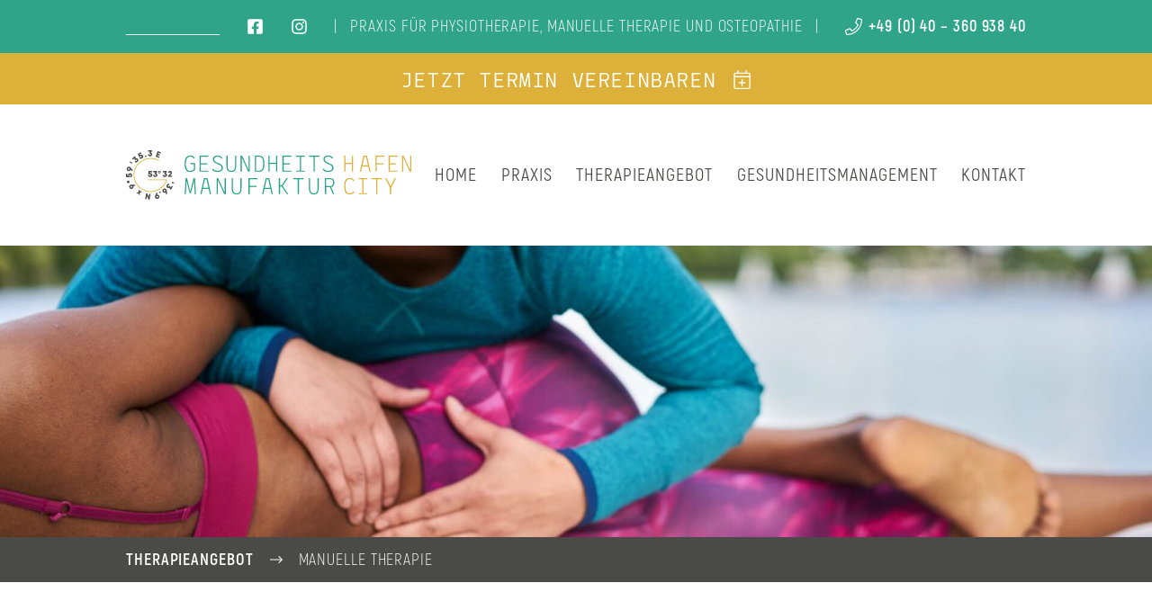

--- FILE ---
content_type: text/html; charset=UTF-8
request_url: https://gmf-hafencity.de/therapieangebot/manuelle-therapie/
body_size: 28849
content:
<!doctype html>
<html lang="de">
<head>
    <meta name="viewport" content="width=device-width, initial-scale=1.0, user-scalable=no">
    <meta charset="UTF-8">
    <link rel="profile" href="https://gmpg.org/xfn/11" />
    <title>Manuelle Therapie &#8211; Gesundheitsmanufaktur Hafencity</title>
<meta name='robots' content='max-image-preview:large' />
<link rel='dns-prefetch' href='//s.w.org' />
		<script type="text/javascript">
			window._wpemojiSettings = {"baseUrl":"https:\/\/s.w.org\/images\/core\/emoji\/13.0.1\/72x72\/","ext":".png","svgUrl":"https:\/\/s.w.org\/images\/core\/emoji\/13.0.1\/svg\/","svgExt":".svg","source":{"concatemoji":"https:\/\/gmf-hafencity.de\/wp-includes\/js\/wp-emoji-release.min.js?ver=5.7.14"}};
			!function(e,a,t){var n,r,o,i=a.createElement("canvas"),p=i.getContext&&i.getContext("2d");function s(e,t){var a=String.fromCharCode;p.clearRect(0,0,i.width,i.height),p.fillText(a.apply(this,e),0,0);e=i.toDataURL();return p.clearRect(0,0,i.width,i.height),p.fillText(a.apply(this,t),0,0),e===i.toDataURL()}function c(e){var t=a.createElement("script");t.src=e,t.defer=t.type="text/javascript",a.getElementsByTagName("head")[0].appendChild(t)}for(o=Array("flag","emoji"),t.supports={everything:!0,everythingExceptFlag:!0},r=0;r<o.length;r++)t.supports[o[r]]=function(e){if(!p||!p.fillText)return!1;switch(p.textBaseline="top",p.font="600 32px Arial",e){case"flag":return s([127987,65039,8205,9895,65039],[127987,65039,8203,9895,65039])?!1:!s([55356,56826,55356,56819],[55356,56826,8203,55356,56819])&&!s([55356,57332,56128,56423,56128,56418,56128,56421,56128,56430,56128,56423,56128,56447],[55356,57332,8203,56128,56423,8203,56128,56418,8203,56128,56421,8203,56128,56430,8203,56128,56423,8203,56128,56447]);case"emoji":return!s([55357,56424,8205,55356,57212],[55357,56424,8203,55356,57212])}return!1}(o[r]),t.supports.everything=t.supports.everything&&t.supports[o[r]],"flag"!==o[r]&&(t.supports.everythingExceptFlag=t.supports.everythingExceptFlag&&t.supports[o[r]]);t.supports.everythingExceptFlag=t.supports.everythingExceptFlag&&!t.supports.flag,t.DOMReady=!1,t.readyCallback=function(){t.DOMReady=!0},t.supports.everything||(n=function(){t.readyCallback()},a.addEventListener?(a.addEventListener("DOMContentLoaded",n,!1),e.addEventListener("load",n,!1)):(e.attachEvent("onload",n),a.attachEvent("onreadystatechange",function(){"complete"===a.readyState&&t.readyCallback()})),(n=t.source||{}).concatemoji?c(n.concatemoji):n.wpemoji&&n.twemoji&&(c(n.twemoji),c(n.wpemoji)))}(window,document,window._wpemojiSettings);
		</script>
		<style type="text/css">
img.wp-smiley,
img.emoji {
	display: inline !important;
	border: none !important;
	box-shadow: none !important;
	height: 1em !important;
	width: 1em !important;
	margin: 0 .07em !important;
	vertical-align: -0.1em !important;
	background: none !important;
	padding: 0 !important;
}
</style>
	<link rel='stylesheet' id='wp-block-library-css'  href='https://gmf-hafencity.de/wp-content/plugins/gutenberg/build/block-library/style.css?ver=10.8.0' type='text/css' media='all' />
<link rel='stylesheet' id='contact-form-7-css'  href='https://gmf-hafencity.de/wp-content/plugins/contact-form-7/includes/css/styles.css?ver=5.4.1' type='text/css' media='all' />
<link rel='stylesheet' id='style-css'  href='https://gmf-hafencity.de/wp-content/themes/gesundheitsmanufaktur/style.css?ver=5.7.14' type='text/css' media='all' />
<link rel='stylesheet' id='nextgen_widgets_style-css'  href='https://gmf-hafencity.de/wp-content/plugins/nextgen-gallery/products/photocrati_nextgen/modules/widget/static/widgets.css?ver=3.11' type='text/css' media='all' />
<link rel='stylesheet' id='nextgen_basic_thumbnails_style-css'  href='https://gmf-hafencity.de/wp-content/plugins/nextgen-gallery/products/photocrati_nextgen/modules/nextgen_basic_gallery/static/thumbnails/nextgen_basic_thumbnails.css?ver=3.11' type='text/css' media='all' />
<link rel='stylesheet' id='nextgen_basic_slideshow_style-css'  href='https://gmf-hafencity.de/wp-content/plugins/nextgen-gallery/products/photocrati_nextgen/modules/nextgen_basic_gallery/static/slideshow/ngg_basic_slideshow.css?ver=3.11' type='text/css' media='all' />
<link rel="https://api.w.org/" href="https://gmf-hafencity.de/wp-json/" /><link rel="alternate" type="application/json" href="https://gmf-hafencity.de/wp-json/wp/v2/pages/162" /><link rel="EditURI" type="application/rsd+xml" title="RSD" href="https://gmf-hafencity.de/xmlrpc.php?rsd" />
<link rel="wlwmanifest" type="application/wlwmanifest+xml" href="https://gmf-hafencity.de/wp-includes/wlwmanifest.xml" /> 
<meta name="generator" content="WordPress 5.7.14" />
<link rel="canonical" href="https://gmf-hafencity.de/therapieangebot/manuelle-therapie/" />
<link rel='shortlink' href='https://gmf-hafencity.de/?p=162' />
<link rel="alternate" type="application/json+oembed" href="https://gmf-hafencity.de/wp-json/oembed/1.0/embed?url=https%3A%2F%2Fgmf-hafencity.de%2Ftherapieangebot%2Fmanuelle-therapie%2F" />
<link rel="alternate" type="text/xml+oembed" href="https://gmf-hafencity.de/wp-json/oembed/1.0/embed?url=https%3A%2F%2Fgmf-hafencity.de%2Ftherapieangebot%2Fmanuelle-therapie%2F&#038;format=xml" />
    <style type="text/css">
        .logo-item {
            background-image: url("https://gmf-hafencity.de/wp-content/uploads/2019/06/logo.svg");
            background-repeat: no-repeat;
            background-position: left center;
            background-origin: content-box;

        width: 317px;
min-height: 55.35px;
background-size: 317px 55.35px;
        }

        .logo-item a, .logo-item a:link {
            color: transparent !important;
        }
    </style>
	<link rel="icon" href="https://gmf-hafencity.de/wp-content/uploads/2019/06/G-Manufaktur-LOGO-opaque_2x-150x111.png" sizes="32x32" />
<link rel="icon" href="https://gmf-hafencity.de/wp-content/uploads/2019/06/cropped-G-Manufaktur-LOGO-opaque_2x.png" sizes="192x192" />
<link rel="apple-touch-icon" href="https://gmf-hafencity.de/wp-content/uploads/2019/06/cropped-G-Manufaktur-LOGO-opaque_2x.png" />
<meta name="msapplication-TileImage" content="https://gmf-hafencity.de/wp-content/uploads/2019/06/cropped-G-Manufaktur-LOGO-opaque_2x.png" />
</head>
<body data-rsssl=1>
<div class="menu-kontakt-navigation-container"><ul id="menu-kontakt-navigation" class="menu"><li id="menu-item-top-search-bar" class="menu-item menu-item-type-custom menu-item-object-custom"><form role="search" method="get" id="searchform" class="searchform" action="https://gmf-hafencity.de/">
				<div>
					<label class="screen-reader-text" for="s">Suche nach:</label>
					<input type="text" value="" name="s" id="s" />
					<input type="submit" id="searchsubmit" value="Suchen" />
				</div>
			</form></li>
<li id="menu-item-35" class="facebook-icon menu-item menu-item-type-custom menu-item-object-custom menu-item-35"><a href="https://www.facebook.com/Gesundheitsmanufaktur-Hafencity-1155300044639214/">Facebook</a></li>
<li id="menu-item-36" class="instagram-icon menu-item menu-item-type-custom menu-item-object-custom menu-item-36"><a href="https://www.instagram.com/gesundheitsmanufakturhafencity/">Instagram</a></li>
<li id="menu-item-37" class="center-label menu-item menu-item-type-custom menu-item-object-custom menu-item-37"><a>Praxis für Physiotherapie, Manuelle Therapie und Osteopathie</a></li>
<li id="menu-item-38" class="phone-item menu-item menu-item-type-custom menu-item-object-custom menu-item-38"><a href="tel:+494036093840"><em>+49 (0) 40 – 360 938 40</em></a></li>
</ul></div><div class="top-appointment-container">
    <div class="wp-block-button appointment-button">
        <a class="wp-block-button__link has-background" href="/terminreservierung/"><span>Jetzt Termin vereinbaren</span></a>
    </div>
</div>
<div class="menu-hauptnavigation-container"><ul id="menu-hauptnavigation" class="menu"><li class="logo-item menu-item menu-item-type-custom menu-item-object-custom"><a href="https://gmf-hafencity.de">  Manuelle Therapie</a></li>
<li id="menu-item-281" class="menu-item menu-item-type-custom menu-item-object-custom menu-item-281"><a href="/">Home</a></li>
<li id="menu-item-439" class="menu-item menu-item-type-post_type menu-item-object-page menu-item-has-children menu-item-439"><a href="https://gmf-hafencity.de/praxis/unser-team/">Praxis</a>
<div class="gmf-sub-menu-container"><ul class="sub-menu">
	<li id="menu-item-146" class="menu-item menu-item-type-post_type menu-item-object-page menu-item-146"><a href="https://gmf-hafencity.de/praxis/unser-team/">Unser Team</a></li>
	<li id="menu-item-326" class="menu-item menu-item-type-post_type menu-item-object-page menu-item-326"><a href="https://gmf-hafencity.de/praxis/rundgang/">Rundgang</a></li>
</ul></div>
</li>
<li id="menu-item-268" class="menu-item menu-item-type-post_type menu-item-object-page current-page-ancestor current-menu-ancestor current-menu-parent current-page-parent current_page_parent current_page_ancestor menu-item-has-children menu-item-268"><a href="https://gmf-hafencity.de/therapieangebot/">Therapieangebot</a>
<div class="gmf-sub-menu-container"><ul class="sub-menu">
	<li id="menu-item-457" class="menu-item menu-item-type-post_type menu-item-object-page menu-item-457"><a href="https://gmf-hafencity.de/videosprechstunde/">Videosprechstunde</a></li>
	<li id="menu-item-20" class="menu-item menu-item-type-post_type menu-item-object-page menu-item-20"><a href="https://gmf-hafencity.de/therapieangebot/physiotherapie/">Physiotherapie</a></li>
	<li id="menu-item-185" class="menu-item menu-item-type-post_type menu-item-object-page current-menu-item page_item page-item-162 current_page_item menu-item-185"><a href="https://gmf-hafencity.de/therapieangebot/manuelle-therapie/" aria-current="page">Manuelle Therapie</a></li>
	<li id="menu-item-184" class="menu-item menu-item-type-post_type menu-item-object-page menu-item-184"><a href="https://gmf-hafencity.de/therapieangebot/fasziendistorsionsmodell/">Fasziendistorsionsmodell</a></li>
	<li id="menu-item-183" class="menu-item menu-item-type-post_type menu-item-object-page menu-item-183"><a href="https://gmf-hafencity.de/therapieangebot/massage-und-heisse-rolle/">Massage und heiße Rolle</a></li>
	<li id="menu-item-252" class="menu-item menu-item-type-post_type menu-item-object-page menu-item-252"><a href="https://gmf-hafencity.de/therapieangebot/osteopathie/">Osteopathie</a></li>
	<li id="menu-item-182" class="menu-item menu-item-type-post_type menu-item-object-page menu-item-182"><a href="https://gmf-hafencity.de/therapieangebot/noi/">NOI</a></li>
	<li id="menu-item-181" class="menu-item menu-item-type-post_type menu-item-object-page menu-item-181"><a href="https://gmf-hafencity.de/therapieangebot/segmentale-stabilisation/">Segmentale Stabilisation</a></li>
	<li id="menu-item-180" class="menu-item menu-item-type-post_type menu-item-object-page menu-item-180"><a href="https://gmf-hafencity.de/therapieangebot/lymphdrainage/">Lymphdrainage</a></li>
	<li id="menu-item-178" class="menu-item menu-item-type-post_type menu-item-object-page menu-item-178"><a href="https://gmf-hafencity.de/therapieangebot/tapen/">Tapen</a></li>
	<li id="menu-item-179" class="menu-item menu-item-type-post_type menu-item-object-page menu-item-179"><a href="https://gmf-hafencity.de/therapieangebot/triggerpunkttherapie/">Triggerpunkttherapie</a></li>
</ul></div>
</li>
<li id="menu-item-273" class="menu-item menu-item-type-post_type menu-item-object-page menu-item-has-children menu-item-273"><a href="https://gmf-hafencity.de/gesundheitsmanagement/">Gesundheitsmanagement</a>
<div class="gmf-sub-menu-container"><ul class="sub-menu">
	<li id="menu-item-18" class="menu-item menu-item-type-post_type menu-item-object-page menu-item-18"><a href="https://gmf-hafencity.de/gesundheitsmanagement/gesundheitscoaching/">Gesundheitscoaching</a></li>
	<li id="menu-item-458" class="menu-item menu-item-type-post_type menu-item-object-page menu-item-458"><a href="https://gmf-hafencity.de/videosprechstunde/">Videosprechstunde</a></li>
	<li id="menu-item-278" class="menu-item menu-item-type-post_type menu-item-object-page menu-item-278"><a href="https://gmf-hafencity.de/gesundheitsmanagement/multidisziplinaerer-check-up/">Multidisziplinärer Check Up</a></li>
	<li id="menu-item-279" class="menu-item menu-item-type-post_type menu-item-object-page menu-item-279"><a href="https://gmf-hafencity.de/gesundheitsmanagement/betriebliches-gesundheitsmanagement/">Betriebliches Gesundheitsmanagement</a></li>
	<li id="menu-item-34" class="menu-item menu-item-type-post_type menu-item-object-page menu-item-34"><a href="https://gmf-hafencity.de/gesundheitsmanagement/wohlfuehlmassage/">Wohlfühlmassage</a></li>
</ul></div>
</li>
<li id="menu-item-157" class="menu-item menu-item-type-post_type menu-item-object-page menu-item-has-children menu-item-157"><a href="https://gmf-hafencity.de/kontakt/">Kontakt</a>
<div class="gmf-sub-menu-container"><ul class="sub-menu">
	<li id="menu-item-420" class="menu-item menu-item-type-custom menu-item-object-custom menu-item-420"><a href="https://www.doctolib.de/privatpraxis/hamburg/gesundheitsmanufaktur-hafencity">Termin vereinbaren</a></li>
</ul></div>
</li>
</ul></div><div class="content-container centered-container">
    <div class="content centered-content">

    <figure class="wp-block-image full-width image-strip">
		<img width="1920" height="486" src="https://gmf-hafencity.de/wp-content/uploads/2020/02/mobile-physiotherapie-nach-mass-massage.jpg" class="attachment-post-thumbnail size-post-thumbnail wp-post-image" alt="Segmentale Stabilisation, funktionelles Training, Mobile Physiotherapie, Rückentraining, Mobility Training" loading="lazy" srcset="https://gmf-hafencity.de/wp-content/uploads/2020/02/mobile-physiotherapie-nach-mass-massage.jpg 1920w, https://gmf-hafencity.de/wp-content/uploads/2020/02/mobile-physiotherapie-nach-mass-massage-300x76.jpg 300w, https://gmf-hafencity.de/wp-content/uploads/2020/02/mobile-physiotherapie-nach-mass-massage-1024x259.jpg 1024w, https://gmf-hafencity.de/wp-content/uploads/2020/02/mobile-physiotherapie-nach-mass-massage-768x194.jpg 768w, https://gmf-hafencity.de/wp-content/uploads/2020/02/mobile-physiotherapie-nach-mass-massage-1536x389.jpg 1536w" sizes="(max-width: 1920px) 100vw, 1920px" />    </figure>
    <div class="breadcrumbs-container full-width">
        <div class="breadcrumbs" typeof="BreadcrumbList" vocab="http://schema.org/">
			<!-- Breadcrumb NavXT 6.6.0 -->
<span property="itemListElement" typeof="ListItem"><a property="item" typeof="WebPage" title="Go to Therapieangebot." href="https://gmf-hafencity.de/therapieangebot/" class="post post-page" ><span property="name">Therapieangebot</span></a><meta property="position" content="1"></span><span class="breadcrumb-separator"></span><span property="itemListElement" typeof="ListItem"><a property="item" typeof="WebPage" title="Go to Manuelle Therapie." href="https://gmf-hafencity.de/therapieangebot/manuelle-therapie/" class="post post-page current-item" aria-current="page"><span property="name">Manuelle Therapie</span></a><meta property="position" content="2"></span>        </div>
    </div>
	<h2>Manuelle Therapie</h2><ul id="custom-sidebar"><div class="menu-hauptnavigation-container"><ul id="menu-hauptnavigation-1" class="menu"><li class="logo-item menu-item menu-item-type-custom menu-item-object-custom"><a href="https://gmf-hafencity.de">  Manuelle Therapie</a></li>
<li class="menu-item menu-item-type-custom menu-item-object-custom menu-item-281"><a href="/">Home</a></li>
<li class="menu-item menu-item-type-post_type menu-item-object-page menu-item-has-children menu-item-439"><a href="https://gmf-hafencity.de/praxis/unser-team/">Praxis</a>
<ul class="sub-menu">
	<li class="menu-item menu-item-type-post_type menu-item-object-page menu-item-146"><a href="https://gmf-hafencity.de/praxis/unser-team/">Unser Team</a></li>
	<li class="menu-item menu-item-type-post_type menu-item-object-page menu-item-326"><a href="https://gmf-hafencity.de/praxis/rundgang/">Rundgang</a></li>
</ul>
</li>
<li class="menu-item menu-item-type-post_type menu-item-object-page current-page-ancestor current-menu-ancestor current-menu-parent current-page-parent current_page_parent current_page_ancestor menu-item-has-children menu-item-268"><a href="https://gmf-hafencity.de/therapieangebot/">Therapieangebot</a>
<ul class="sub-menu">
	<li class="menu-item menu-item-type-post_type menu-item-object-page menu-item-457"><a href="https://gmf-hafencity.de/videosprechstunde/">Videosprechstunde</a></li>
	<li class="menu-item menu-item-type-post_type menu-item-object-page menu-item-20"><a href="https://gmf-hafencity.de/therapieangebot/physiotherapie/">Physiotherapie</a></li>
	<li class="menu-item menu-item-type-post_type menu-item-object-page current-menu-item page_item page-item-162 current_page_item menu-item-185"><a href="https://gmf-hafencity.de/therapieangebot/manuelle-therapie/" aria-current="page">Manuelle Therapie</a></li>
	<li class="menu-item menu-item-type-post_type menu-item-object-page menu-item-184"><a href="https://gmf-hafencity.de/therapieangebot/fasziendistorsionsmodell/">Fasziendistorsionsmodell</a></li>
	<li class="menu-item menu-item-type-post_type menu-item-object-page menu-item-183"><a href="https://gmf-hafencity.de/therapieangebot/massage-und-heisse-rolle/">Massage und heiße Rolle</a></li>
	<li class="menu-item menu-item-type-post_type menu-item-object-page menu-item-252"><a href="https://gmf-hafencity.de/therapieangebot/osteopathie/">Osteopathie</a></li>
	<li class="menu-item menu-item-type-post_type menu-item-object-page menu-item-182"><a href="https://gmf-hafencity.de/therapieangebot/noi/">NOI</a></li>
	<li class="menu-item menu-item-type-post_type menu-item-object-page menu-item-181"><a href="https://gmf-hafencity.de/therapieangebot/segmentale-stabilisation/">Segmentale Stabilisation</a></li>
	<li class="menu-item menu-item-type-post_type menu-item-object-page menu-item-180"><a href="https://gmf-hafencity.de/therapieangebot/lymphdrainage/">Lymphdrainage</a></li>
	<li class="menu-item menu-item-type-post_type menu-item-object-page menu-item-178"><a href="https://gmf-hafencity.de/therapieangebot/tapen/">Tapen</a></li>
	<li class="menu-item menu-item-type-post_type menu-item-object-page menu-item-179"><a href="https://gmf-hafencity.de/therapieangebot/triggerpunkttherapie/">Triggerpunkttherapie</a></li>
</ul>
</li>
<li class="menu-item menu-item-type-post_type menu-item-object-page menu-item-has-children menu-item-273"><a href="https://gmf-hafencity.de/gesundheitsmanagement/">Gesundheitsmanagement</a>
<ul class="sub-menu">
	<li class="menu-item menu-item-type-post_type menu-item-object-page menu-item-18"><a href="https://gmf-hafencity.de/gesundheitsmanagement/gesundheitscoaching/">Gesundheitscoaching</a></li>
	<li class="menu-item menu-item-type-post_type menu-item-object-page menu-item-458"><a href="https://gmf-hafencity.de/videosprechstunde/">Videosprechstunde</a></li>
	<li class="menu-item menu-item-type-post_type menu-item-object-page menu-item-278"><a href="https://gmf-hafencity.de/gesundheitsmanagement/multidisziplinaerer-check-up/">Multidisziplinärer Check Up</a></li>
	<li class="menu-item menu-item-type-post_type menu-item-object-page menu-item-279"><a href="https://gmf-hafencity.de/gesundheitsmanagement/betriebliches-gesundheitsmanagement/">Betriebliches Gesundheitsmanagement</a></li>
	<li class="menu-item menu-item-type-post_type menu-item-object-page menu-item-34"><a href="https://gmf-hafencity.de/gesundheitsmanagement/wohlfuehlmassage/">Wohlfühlmassage</a></li>
</ul>
</li>
<li class="menu-item menu-item-type-post_type menu-item-object-page menu-item-has-children menu-item-157"><a href="https://gmf-hafencity.de/kontakt/">Kontakt</a>
<ul class="sub-menu">
	<li class="menu-item menu-item-type-custom menu-item-object-custom menu-item-420"><a href="https://www.doctolib.de/privatpraxis/hamburg/gesundheitsmanufaktur-hafencity">Termin vereinbaren</a></li>
</ul>
</li>
</ul></div><li id="search-3" class="widget widget_search"><h2 class="widgettitle">Suche</h2>
<form role="search" method="get" id="searchform" class="searchform" action="https://gmf-hafencity.de/">
				<div>
					<label class="screen-reader-text" for="s">Suche nach:</label>
					<input type="text" value="" name="s" id="s" />
					<input type="submit" id="searchsubmit" value="Suchen" />
				</div>
			</form></li>
<li id="nav_menu-2" class="widget widget_nav_menu"><h2 class="widgettitle">Gesundheitsmanufaktur Hafencity</h2>
<div class="menu-sidebar-navigation-container"><ul id="menu-sidebar-navigation" class="menu"><li id="menu-item-119" class="phone-item menu-item menu-item-type-custom menu-item-object-custom menu-item-119"><a href="tel:+494036093840">+49 (0) 40 – 360 938 40</a></li>
<li id="menu-item-261" class="fax-icon menu-item menu-item-type-custom menu-item-object-custom menu-item-261"><a>+49 (0) 40 – 360 938 41</a></li>
<li id="menu-item-122" class="mail-item menu-item menu-item-type-custom menu-item-object-custom menu-item-122"><a href="mailto:praxis@gmf-hafencity.de">praxis@gmf-hafencity.de</a></li>
<li id="menu-item-121" class="facebook-icon menu-item menu-item-type-custom menu-item-object-custom menu-item-121"><a href="https://www.facebook.com/Gesundheitsmanufaktur-Hafencity-1155300044639214/">Facebook</a></li>
<li id="menu-item-123" class="instagram-icon menu-item menu-item-type-custom menu-item-object-custom menu-item-123"><a href="https://www.instagram.com/?hl=de">Instagram</a></li>
</ul></div></li>
</ul>
<p>Die Manuelle Therapie untersucht und behandelt
orthopädische Beschwerden und Krankheitsbilder.&nbsp;
Zugrunde liegt der Gedanke, Mittels einer Anamnese, einer überblickenden
Untersuchung, einer spezifischen Untersuchung und immer wieder Re-Testverfahren
die Ebene einer Störung und die spezifische Strukturstörung zu finden und zu
behandeln, sowie die Behandlungs- und Untersuchungsergebnisse zu dokumentieren
und nach zu testen um einen nachhaltigen Erfolg zu erreichen oder
Restbeschwerden auf den Grund zu gehen. Zu den häufigsten Beschwerdebildern
zählen akute und chronische Rückenschmerzen, Blockierungen,
Bewegungseinschränkungen, „eingeklemmte Nerven“, sowie Fehlstellungen,
Überbelastungen und akute (Sport-)Verletzungen, aber auch die Stabilisation von
überbeweglichen Gelenken. </p>



<p>Der gemeinsame Werdegang zur Heilmethode Osteopathie erklärt die Ähnlichkeit beider therapeutischer Maßnahmen. Ebenso wie der Osteopath wird auch der Manualtherapeut den genauen Ursprung, also die Ursache Ihrer Probleme aufspüren, um diese im Anschluss gezielt behandeln zu können. Des Weiteren gehört zu dem ganzheitlichen Ansatz auch das Erfassen möglicher psychosozialer Einflüsse.</p>
</div>
</div>

<div class="wp-block-button appointment-button">
    <a class="wp-block-button__link has-background" href="/terminreservierung/">Jetzt Termin vereinbaren</a>
</div>
<div class="footer-image"></div>
<div class="footer-container centered-container">
    <div class="footer-content centered-content">
        <p>
			Besuchen Sie auch: <a href="http://yourpersonalphysio.de/">yourpersonalphysio.de</a>        </p>
    </div>
	<div class="menu-footer-navigation-container"><ul id="menu-footer-navigation" class="menu"><li id="menu-item-58" class="menu-item menu-item-type-custom menu-item-object-custom menu-item-58"><a>© Gesundheitsmanufaktur Hafencity 2018</a></li>
<li id="menu-item-55" class="menu-item menu-item-type-post_type menu-item-object-page menu-item-55"><a href="https://gmf-hafencity.de/datenschutzerklaerung/">Datenschutzerklärung</a></li>
<li id="menu-item-56" class="menu-item menu-item-type-post_type menu-item-object-page menu-item-56"><a href="https://gmf-hafencity.de/impressum/">Impressum</a></li>
<li id="menu-item-57" class="menu-item menu-item-type-post_type menu-item-object-page menu-item-57"><a href="https://gmf-hafencity.de/agbs/">AGBs</a></li>
</ul></div></div>

		<style id="skip-link-styles">
		.skip-link.screen-reader-text {
			border: 0;
			clip: rect(1px,1px,1px,1px);
			clip-path: inset(50%);
			height: 1px;
			margin: -1px;
			overflow: hidden;
			padding: 0;
			position: absolute !important;
			width: 1px;
			word-wrap: normal !important;
		}

		.skip-link.screen-reader-text:focus {
			background-color: #eee;
			clip: auto !important;
			clip-path: none;
			color: #444;
			display: block;
			font-size: 1em;
			height: auto;
			left: 5px;
			line-height: normal;
			padding: 15px 23px 14px;
			text-decoration: none;
			top: 5px;
			width: auto;
			z-index: 100000;
		}
	</style>
		<script>
	( function() {
		var skipLinkTarget = document.querySelector( 'main' ),
			parentEl,
			skipLinkTargetID,
			skipLink;

		// Early exit if a skip-link target can't be located.
		if ( ! skipLinkTarget ) {
			return;
		}

		// Get the site wrapper.
		// The skip-link will be injected in the beginning of it.
		parentEl = document.querySelector( '.wp-site-blocks' ) || document.body,

		// Get the skip-link target's ID, and generate one if it doesn't exist.
		skipLinkTargetID = skipLinkTarget.id;
		if ( ! skipLinkTargetID ) {
			skipLinkTargetID = 'wp--skip-link--target';
			skipLinkTarget.id = skipLinkTargetID;
		}

		// Create the skip link.
		skipLink = document.createElement( 'a' );
		skipLink.classList.add( 'skip-link', 'screen-reader-text' );
		skipLink.href = '#' + skipLinkTargetID;
		skipLink.innerHTML = 'Direkt zum Inhalt wechseln';

		// Inject the skip link.
		parentEl.insertAdjacentElement( 'afterbegin', skipLink );
	}() );
	</script>
	<script type='text/javascript' src='https://gmf-hafencity.de/wp-includes/js/dist/vendor/wp-polyfill.min.js?ver=7.4.4' id='wp-polyfill-js'></script>
<script type='text/javascript' id='wp-polyfill-js-after'>
( 'fetch' in window ) || document.write( '<script src="https://gmf-hafencity.de/wp-includes/js/dist/vendor/wp-polyfill-fetch.min.js?ver=3.0.0"></scr' + 'ipt>' );( document.contains ) || document.write( '<script src="https://gmf-hafencity.de/wp-includes/js/dist/vendor/wp-polyfill-node-contains.min.js?ver=3.42.0"></scr' + 'ipt>' );( window.DOMRect ) || document.write( '<script src="https://gmf-hafencity.de/wp-includes/js/dist/vendor/wp-polyfill-dom-rect.min.js?ver=3.42.0"></scr' + 'ipt>' );( window.URL && window.URL.prototype && window.URLSearchParams ) || document.write( '<script src="https://gmf-hafencity.de/wp-includes/js/dist/vendor/wp-polyfill-url.min.js?ver=3.6.4"></scr' + 'ipt>' );( window.FormData && window.FormData.prototype.keys ) || document.write( '<script src="https://gmf-hafencity.de/wp-includes/js/dist/vendor/wp-polyfill-formdata.min.js?ver=3.0.12"></scr' + 'ipt>' );( Element.prototype.matches && Element.prototype.closest ) || document.write( '<script src="https://gmf-hafencity.de/wp-includes/js/dist/vendor/wp-polyfill-element-closest.min.js?ver=2.0.2"></scr' + 'ipt>' );( 'objectFit' in document.documentElement.style ) || document.write( '<script src="https://gmf-hafencity.de/wp-includes/js/dist/vendor/wp-polyfill-object-fit.min.js?ver=2.3.4"></scr' + 'ipt>' );
( "objectFit" in document.documentElement.style ) || document.write( '<script src="https://gmf-hafencity.de/wp-content/plugins/gutenberg/vendor/object-fit-polyfill.min.5f0c4c73.js?ver=2.3.5"></scr' + 'ipt>' );
</script>
<script type='text/javascript' id='contact-form-7-js-extra'>
/* <![CDATA[ */
var wpcf7 = {"api":{"root":"https:\/\/gmf-hafencity.de\/wp-json\/","namespace":"contact-form-7\/v1"}};
/* ]]> */
</script>
<script type='text/javascript' src='https://gmf-hafencity.de/wp-content/plugins/contact-form-7/includes/js/index.js?ver=5.4.1' id='contact-form-7-js'></script>
<script type='text/javascript' src='https://gmf-hafencity.de/wp-includes/js/wp-embed.min.js?ver=5.7.14' id='wp-embed-js'></script>
<script>
    // Making pop-up menus work on mobile instead of calling the tapped item immedately.
    var menuItems = document.querySelectorAll(":not(#custom-sidebar) > .menu-hauptnavigation-container .menu .menu-item-has-children");
    for(var i = 0; i < menuItems.length; i++) {
        menuItems[i].addEventListener("touchend", function(event) {
            if(!event.currentTarget.classList.contains("hovered")) {
                var menuItems = document.querySelectorAll(":not(#custom-sidebar) > .menu-hauptnavigation-container .menu .menu-item-has-children");
                for(var i = 0; i < menuItems.length; i++) {
                    menuItems[i].classList.remove("hovered");
                }
                event.currentTarget.classList.add("hovered");

                event.preventDefault();
                event.stopPropagation();
                return false;
            }
        });
    }
</script>
</body>
</html>


--- FILE ---
content_type: text/css
request_url: https://gmf-hafencity.de/wp-content/themes/gesundheitsmanufaktur/style.css?ver=5.7.14
body_size: 44787
content:
/*
Theme Name: Gesundheitsmanufaktur
Theme URI: -
Author: Nitschmahler&Friends
Author URI: https://nitschmahler.de/
Description:
Version: 0.1
License: -
License URI: -
Text Domain: gesundheitsmanufaktur
GitHub Theme URI: https://github.com/nitschmahler/gesundheitsmanufaktur
*/
@font-face {
  font-family: AkrobatBold;
  font-display: swap;
  src: url("fonts/Akrobat-Bold.woff2") format("woff2"), url("fonts/Akrobat-Bold.woff") format("woff"), url("fonts/Akrobat-Bold.ttf") format("truetype");
}
@font-face {
  font-family: AkrobatRegular;
  font-display: swap;
  src: url("fonts/Akrobat-Regular.woff2") format("woff2"), url("fonts/Akrobat-Regular.woff") format("woff"), url("fonts/Akrobat-Regular.ttf") format("truetype");
}
@font-face {
  font-family: AkrobatLight;
  font-display: swap;
  src: url("fonts/Akrobat-Light.woff2") format("woff2"), url("fonts/Akrobat-Light.woff") format("woff"), url("fonts/Akrobat-Light.ttf") format("truetype");
}
@font-face {
  font-family: LeagueMonoLight;
  font-display: swap;
  src: url("fonts/LeagueMono-Light.woff2") format("woff2"), url("fonts/LeagueMono-Light.woff") format("woff"), url("fonts/LeagueMono-Light.ttf") format("truetype");
}
* {
  flex-shrink: 0;
  font-weight: normal;
}

html, body {
  margin: 0;
  padding: 0;
  width: 100%;
  min-height: 100%;
}

.menu-kontakt-navigation-container {
  position: relative;
  background-color: #30a489;
  width: 100%;
  display: flex;
  flex-direction: row;
  justify-content: center;
}
.menu-kontakt-navigation-container:before, .menu-kontakt-navigation-container:after {
  content: "";
  width: 0;
  flex-grow: 1;
  flex-basis: 0;
}
.menu-kontakt-navigation-container ul {
  padding: 0;
  margin: 0;
  list-style-type: none;
}
.menu-kontakt-navigation-container .menu {
  max-width: 1000px;
  display: flex;
  flex-grow: 1;
  flex-direction: row;
  justify-content: space-between;
}
.menu-kontakt-navigation-container .menu .menu-item {
  display: flex;
  flex-direction: row;
}
.menu-kontakt-navigation-container .menu .menu-item a {
  text-transform: uppercase;
  letter-spacing: 0.05em;
}
.menu-kontakt-navigation-container .menu .menu-item a:link, .menu-kontakt-navigation-container .menu .menu-item a:visited {
  text-decoration: none;
}
@media only screen and (max-width: 1000px) {
  .menu-kontakt-navigation-container {
    flex-direction: column;
  }
  .menu-kontakt-navigation-container .menu {
    flex-direction: column;
  }
}
@media only screen and (max-width: 1000px) {
  .menu-kontakt-navigation-container .menu {
    padding: 12px 0px 12px 0px;
    flex-direction: row;
    flex-wrap: wrap;
    justify-content: flex-start;
  }
}
.menu-kontakt-navigation-container .menu .menu-item {
  padding: 20px 0 20px 0;
  font-family: "AkrobatLight", sans-serif;
  color: #ffffff;
  font-size: 18px;
  line-height: 19px;
}
@media only screen and (max-width: 1000px) {
  .menu-kontakt-navigation-container .menu .menu-item {
    padding: 4px 10px 4px 10px;
    max-width: calc(100% - 20px);
  }
  .menu-kontakt-navigation-container .menu .menu-item.separator {
    display: none;
  }
}
.menu-kontakt-navigation-container .menu .menu-item input[type=text] {
  font-family: "AkrobatLight", sans-serif;
  letter-spacing: 0.05em;
}
.menu-kontakt-navigation-container .menu .menu-item a {
  max-width: 100%;
}
.menu-kontakt-navigation-container .menu .menu-item a:link, .menu-kontakt-navigation-container .menu .menu-item a:visited {
  font-family: "AkrobatRegular", sans-serif;
  color: #ffffff;
}
.menu-kontakt-navigation-container .menu .menu-item a:link em, .menu-kontakt-navigation-container .menu .menu-item a:visited em {
  font-family: "AkrobatBold", sans-serif;
  font-style: normal;
}
.menu-kontakt-navigation-container .menu .center-label:before, .menu-kontakt-navigation-container .menu .center-label:after {
  content: "|";
  display: inline-block;
}
.menu-kontakt-navigation-container .menu .center-label:before {
  padding-right: 15px;
}
.menu-kontakt-navigation-container .menu .center-label:after {
  padding-left: 15px;
}
@media only screen and (max-width: 1000px) {
  .menu-kontakt-navigation-container .menu .center-label:before, .menu-kontakt-navigation-container .menu .center-label:after {
    display: none;
  }
}
.menu-kontakt-navigation-container .menu .facebook-icon a:link, .menu-kontakt-navigation-container .menu .facebook-icon a:visited, .menu-kontakt-navigation-container .menu .facebook-icon a:hover, .menu-kontakt-navigation-container .menu .instagram-icon a:link, .menu-kontakt-navigation-container .menu .instagram-icon a:visited, .menu-kontakt-navigation-container .menu .instagram-icon a:hover {
  display: inline-block;
  color: transparent;
  width: 19px;
  height: 19px;
  background-repeat: no-repeat;
  background-size: 19px 19px;
}
.menu-kontakt-navigation-container .menu #menu-item-top-search-bar #searchform div {
  display: flex;
  flex-direction: row;
}
.menu-kontakt-navigation-container .menu #menu-item-top-search-bar #searchform div label {
  display: inline-block;
  color: transparent;
  width: 19px;
  height: 19px;
  background-repeat: no-repeat;
  background-size: 100% 100%;
  background-image: url("graphics/search.svg");
  margin-right: 12px;
}
.menu-kontakt-navigation-container .menu #menu-item-top-search-bar #searchform div input[type=text] {
  background-color: transparent;
  border-width: 0 0 1px 0;
  border-color: #ffffff;
  color: #ffffff;
  width: 100px;
}
.menu-kontakt-navigation-container .menu #menu-item-top-search-bar #searchform div input[type=submit] {
  display: none;
}
.menu-kontakt-navigation-container .menu .facebook-icon a:link, .menu-kontakt-navigation-container .menu .facebook-icon a:visited, .menu-kontakt-navigation-container .menu .facebook-icon a:hover {
  background-image: url("graphics/facebook-square.svg");
}
.menu-kontakt-navigation-container .menu .instagram-icon a:link, .menu-kontakt-navigation-container .menu .instagram-icon a:visited, .menu-kontakt-navigation-container .menu .instagram-icon a:hover {
  background-image: url("graphics/instagram.svg");
}
.menu-kontakt-navigation-container .menu .phone-item a:link, .menu-kontakt-navigation-container .menu .phone-item a:visited, .menu-kontakt-navigation-container .menu .phone-item a:hover {
  background-image: url("graphics/phone.svg");
  display: inline-block;
  background-repeat: no-repeat;
  background-size: 19px 19px;
  padding-left: 26px;
}

.menu-hauptnavigation-container {
  position: relative;
  background-color: #ffffff;
  width: 100%;
  display: flex;
  flex-direction: row;
  justify-content: center;
}
.menu-hauptnavigation-container:before, .menu-hauptnavigation-container:after {
  content: "";
  width: 0;
  flex-grow: 1;
  flex-basis: 0;
}
.menu-hauptnavigation-container ul {
  padding: 0;
  margin: 0;
  list-style-type: none;
}
.menu-hauptnavigation-container .menu {
  max-width: 1000px;
  display: flex;
  flex-grow: 1;
  flex-direction: row;
  justify-content: space-between;
}
.menu-hauptnavigation-container .menu .menu-item {
  display: flex;
  flex-direction: row;
}
.menu-hauptnavigation-container .menu .menu-item a {
  text-transform: uppercase;
  letter-spacing: 0.05em;
}
.menu-hauptnavigation-container .menu .menu-item a:link, .menu-hauptnavigation-container .menu .menu-item a:visited {
  text-decoration: none;
}
@media only screen and (max-width: 1000px) {
  .menu-hauptnavigation-container {
    flex-direction: column;
  }
  .menu-hauptnavigation-container .menu {
    flex-direction: column;
  }
}
.menu-hauptnavigation-container .menu {
  color: #4a4a49;
}
.menu-hauptnavigation-container .menu .menu-item {
  display: flex;
  font-family: "AkrobatRegular", sans-serif;
  font-size: 20px;
  line-height: 14px;
  position: relative;
}
.menu-hauptnavigation-container .menu .menu-item a {
  position: relative;
  padding: 72px 0 71px 0;
}
@media only screen and (max-width: 1000px) {
  .menu-hauptnavigation-container .menu .menu-item a {
    padding: 7px 10px 7px 10px;
  }
}
.menu-hauptnavigation-container .menu .menu-item a:link, .menu-hauptnavigation-container .menu .menu-item a:visited {
  color: #4a4a49;
  transition: transform 0.2s, color 0.5s;
}
.menu-hauptnavigation-container .menu .menu-item a:link:after, .menu-hauptnavigation-container .menu .menu-item a:visited:after {
  content: "";
  border-bottom: 1px solid transparent;
  display: block;
  position: absolute;
  left: 0;
  right: 0;
  top: calc(50% + 16px);
  height: 1px;
  transition: border-color 0.5s;
}
.menu-hauptnavigation-container .menu .menu-item:hover a {
  color: #30a489;
}
.menu-hauptnavigation-container .menu .menu-item:hover a:after {
  border-color: #30a489;
}
.menu-hauptnavigation-container .menu .menu-item:hover .sub-menu a {
  color: #4a4a49;
  text-decoration: none;
}
.menu-hauptnavigation-container .menu .menu-item:hover .sub-menu a:after {
  border-color: transparent;
}
.menu-hauptnavigation-container .menu .menu-item:hover .sub-menu .menu-item:hover a {
  color: #30a489;
}
.menu-hauptnavigation-container .menu .menu-item:hover .sub-menu .menu-item:hover a:after {
  border-color: #30a489;
}
@media only screen and (max-width: 1000px) {
  .menu-hauptnavigation-container .menu .menu-item {
    flex-direction: column;
  }
}
.menu-hauptnavigation-container .menu .menu-item-has-children .gmf-sub-menu-container {
  position: absolute;
  left: 0;
  z-index: 1000;
  top: 157px;
  opacity: 0.9;
  transition: max-height 0.5s, padding-top 0.5s, padding-bottom 0.5s, margin-bottom, 0.5s;
  width: 100%;
  display: flex;
  flex-direction: row;
  justify-content: center;
  max-height: 0;
  width: 300px;
  height: auto;
  overflow: hidden;
  background-color: #e1e1e1;
}
.menu-hauptnavigation-container .menu .menu-item-has-children .gmf-sub-menu-container:before, .menu-hauptnavigation-container .menu .menu-item-has-children .gmf-sub-menu-container:after {
  display: none;
}
.menu-hauptnavigation-container .menu .menu-item-has-children .gmf-sub-menu-container:before, .menu-hauptnavigation-container .menu .menu-item-has-children .gmf-sub-menu-container:after {
  content: "";
  width: 0;
  flex-grow: 1;
  flex-basis: 0;
}
.menu-hauptnavigation-container .menu .menu-item-has-children .gmf-sub-menu-container ul {
  padding: 0;
  margin: 0;
  list-style-type: none;
}
.menu-hauptnavigation-container .menu .menu-item-has-children .gmf-sub-menu-container .menu {
  max-width: 1000px;
  display: flex;
  flex-grow: 1;
  flex-direction: row;
  justify-content: space-between;
}
.menu-hauptnavigation-container .menu .menu-item-has-children .gmf-sub-menu-container .menu .menu-item {
  display: flex;
  flex-direction: row;
}
.menu-hauptnavigation-container .menu .menu-item-has-children .gmf-sub-menu-container .menu .menu-item a {
  text-transform: uppercase;
  letter-spacing: 0.05em;
}
.menu-hauptnavigation-container .menu .menu-item-has-children .gmf-sub-menu-container .menu .menu-item a:link, .menu-hauptnavigation-container .menu .menu-item-has-children .gmf-sub-menu-container .menu .menu-item a:visited {
  text-decoration: none;
}
@media only screen and (max-width: 1000px) {
  .menu-hauptnavigation-container .menu .menu-item-has-children .gmf-sub-menu-container {
    flex-direction: column;
  }
  .menu-hauptnavigation-container .menu .menu-item-has-children .gmf-sub-menu-container .menu {
    flex-direction: column;
  }
}
.menu-hauptnavigation-container .menu .menu-item-has-children .gmf-sub-menu-container .sub-menu {
  width: 100%;
  max-width: 1000px;
  display: flex;
  flex-grow: 1;
  flex-direction: column;
  justify-content: flex-end;
  padding: 30px 20px 30px 20px;
}
.menu-hauptnavigation-container .menu .menu-item-has-children .gmf-sub-menu-container .sub-menu .menu-item {
  flex-grow: 0;
  justify-content: flex-start;
  margin-left: 16px;
}
.menu-hauptnavigation-container .menu .menu-item-has-children .gmf-sub-menu-container .sub-menu .menu-item a {
  max-width: calc(100% - 36px);
  color: #4a4a49;
  font-family: AkrobatLight, sans-serif;
  font-size: 18px;
  line-height: 34px;
  text-transform: none;
  padding: 0 0 0 36px;
  background-image: url(graphics/yellow-arrow-right.svg);
  background-repeat: no-repeat;
  background-position: left 7px;
  background-size: 16px auto;
}
.menu-hauptnavigation-container .menu .menu-item-has-children .gmf-sub-menu-container .sub-menu .menu-item a:hover, .menu-hauptnavigation-container .menu .menu-item-has-children .gmf-sub-menu-container .sub-menu .menu-item a:active, .menu-hauptnavigation-container .menu .menu-item-has-children .gmf-sub-menu-container .sub-menu .menu-item a.hovered {
  color: #4a4a49;
}
.menu-hauptnavigation-container .menu .menu-item-has-children .gmf-sub-menu-container .sub-menu .menu-item a:hover:after, .menu-hauptnavigation-container .menu .menu-item-has-children .gmf-sub-menu-container .sub-menu .menu-item a:active:after, .menu-hauptnavigation-container .menu .menu-item-has-children .gmf-sub-menu-container .sub-menu .menu-item a.hovered:after {
  border-color: transparent;
}
@media only screen and (max-width: 1000px) {
  .menu-hauptnavigation-container .menu .menu-item-has-children .gmf-sub-menu-container {
    position: relative;
    top: 5px;
    left: 0;
    right: 0;
    width: auto;
    padding: 0 10px 0 10px;
  }
  .menu-hauptnavigation-container .menu .menu-item-has-children .gmf-sub-menu-container .sub-menu {
    flex-direction: column;
    justify-content: flex-start;
    padding: 7px 0 7px 0;
  }
  .menu-hauptnavigation-container .menu .menu-item-has-children .gmf-sub-menu-container .sub-menu .menu-item a {
    padding: 7px 10px 7px 36px;
    line-height: 18px;
  }
}
.menu-hauptnavigation-container .menu .menu-item-has-children:hover .gmf-sub-menu-container, .menu-hauptnavigation-container .menu .menu-item-has-children:active .gmf-sub-menu-container, .menu-hauptnavigation-container .menu .menu-item-has-children.hovered .gmf-sub-menu-container {
  max-height: 500px;
  margin-bottom: 7px;
}
@media only screen and (max-width: 1000px) {
  .menu-hauptnavigation-container .menu .menu-item-has-children:hover .gmf-sub-menu-container, .menu-hauptnavigation-container .menu .menu-item-has-children:active .gmf-sub-menu-container, .menu-hauptnavigation-container .menu .menu-item-has-children.hovered .gmf-sub-menu-container {
    padding: 7px 10px 7px 10px;
  }
}
.menu-hauptnavigation-container .menu .menu-item:not(:first-child):not(:last-child) {
  flex-grow: 0.5;
  align-items: center;
  justify-content: center;
}
.menu-hauptnavigation-container .menu .menu-item:first-child {
  flex-grow: 0.25;
  align-items: center;
  justify-content: center;
}
.menu-hauptnavigation-container .menu .menu-item:last-child {
  flex-grow: 0.25;
  align-items: center;
  justify-content: flex-end;
}
.menu-hauptnavigation-container .menu .menu-item:last-child .gmf-sub-menu-container {
  left: auto;
  right: 0;
}
.menu-hauptnavigation-container .menu .logo-item a {
  width: 100%;
  height: 14px;
}
.menu-hauptnavigation-container .menu .logo-item a:link:after, .menu-hauptnavigation-container .menu .logo-item a:visited:after {
  border-width: 0;
}
@media only screen and (max-width: 1000px) {
  .menu-hauptnavigation-container .menu {
    padding: 16px 0px 16px 0px;
  }
  .menu-hauptnavigation-container .menu .logo-item {
    padding-left: 10px;
    padding-bottom: 7px;
  }
  .menu-hauptnavigation-container .menu .menu-item:first-child,
.menu-hauptnavigation-container .menu .menu-item:last-child,
.menu-hauptnavigation-container .menu .menu-item:not(:first-child):not(:last-child) {
    align-items: stretch;
    justify-content: flex-start;
  }
  .menu-hauptnavigation-container .menu .menu-item:first-child a, .menu-hauptnavigation-container .menu .menu-item:first-child a:link, .menu-hauptnavigation-container .menu .menu-item:first-child a:hover,
.menu-hauptnavigation-container .menu .menu-item:last-child a,
.menu-hauptnavigation-container .menu .menu-item:last-child a:link,
.menu-hauptnavigation-container .menu .menu-item:last-child a:hover,
.menu-hauptnavigation-container .menu .menu-item:not(:first-child):not(:last-child) a,
.menu-hauptnavigation-container .menu .menu-item:not(:first-child):not(:last-child) a:link,
.menu-hauptnavigation-container .menu .menu-item:not(:first-child):not(:last-child) a:hover {
    transform-origin: left center;
  }
}

.menu-footer-navigation-container {
  position: relative;
  padding: 25px 0 25px 0;
  width: 100%;
  display: flex;
  flex-direction: row;
  justify-content: center;
}
.menu-footer-navigation-container:before, .menu-footer-navigation-container:after {
  content: "";
  width: 0;
  flex-grow: 1;
  flex-basis: 0;
}
.menu-footer-navigation-container ul {
  padding: 0;
  margin: 0;
  list-style-type: none;
}
.menu-footer-navigation-container .menu {
  max-width: 1000px;
  display: flex;
  flex-grow: 1;
  flex-direction: row;
  justify-content: space-between;
}
.menu-footer-navigation-container .menu .menu-item {
  display: flex;
  flex-direction: row;
}
.menu-footer-navigation-container .menu .menu-item a {
  text-transform: uppercase;
  letter-spacing: 0.05em;
}
.menu-footer-navigation-container .menu .menu-item a:link, .menu-footer-navigation-container .menu .menu-item a:visited {
  text-decoration: none;
}
@media only screen and (max-width: 1000px) {
  .menu-footer-navigation-container {
    flex-direction: column;
  }
  .menu-footer-navigation-container .menu {
    flex-direction: column;
  }
}
.menu-footer-navigation-container #menu-footer-navigation .menu-item {
  font-family: "AkrobatRegular", sans-serif;
  font-size: 16px;
  line-height: 20px;
  flex-direction: row;
}
.menu-footer-navigation-container #menu-footer-navigation .menu-item a, .menu-footer-navigation-container #menu-footer-navigation .menu-item a:link, .menu-footer-navigation-container #menu-footer-navigation .menu-item a:visited, .menu-footer-navigation-container #menu-footer-navigation .menu-item a:hover {
  color: #8b8b8b;
  text-transform: none;
}
.menu-footer-navigation-container #menu-footer-navigation .menu-item a[href]:hover {
  text-decoration: underline;
}
@media only screen and (min-width: 1000px) {
  .menu-footer-navigation-container #menu-footer-navigation .menu-item:not(:last-child):after {
    content: "|";
    padding: 0 20px 0 20px;
    color: #8b8b8b;
  }
}
@media only screen and (max-width: 1000px) {
  .menu-footer-navigation-container #menu-footer-navigation {
    justify-content: center;
    align-items: center;
  }
  .menu-footer-navigation-container #menu-footer-navigation .menu-item {
    padding: 4px 10px 4px 10px;
  }
}
.menu-footer-navigation-container .menu {
  justify-content: center;
}

.footer-image {
  width: 100%;
  height: 672px;
  background-image: url("graphics/speicherstadt-2.jpg");
  background-size: auto 100%;
  background-position: center;
}
@media only screen and (max-width: 1000px) {
  .footer-image {
    width: 100%;
    height: auto;
    padding-top: 66.7%;
  }
}

.footer-container {
  position: relative;
  overflow: hidden;
  background-color: #4a4a49;
}
.footer-container:before {
  background-image: url("graphics/footer-background.svg");
  background-repeat: no-repeat;
  background-size: 780px 108px;
  width: 514px;
  height: 108px;
  background-position: top left;
  content: "";
  display: block;
  position: absolute;
  bottom: -8px;
  right: -36px;
}
@media only screen and (max-width: 1600px) {
  .footer-container:before {
    opacity: 0.15;
  }
}
.footer-container .footer-content {
  display: flex;
  justify-content: center;
  align-items: center;
  flex-direction: column;
}
.footer-container .footer-content p {
  font-family: AkrobatRegular;
  font-size: 16px;
  line-height: 20px;
  color: #ffffff;
  letter-spacing: 0.05em;
  text-align: center;
  margin-top: 76px;
  margin-bottom: 16px;
}
.footer-container .footer-content p a, .footer-container .footer-content p a:link, .footer-container .footer-content p a:visited, .footer-container .footer-content p a:hover {
  font-family: AkrobatBold;
  color: #dcb039;
  text-decoration: none;
}

.centered-container {
  position: relative;
  width: 100%;
  display: flex;
  flex-direction: column;
  justify-content: center;
  align-items: center;
}
.centered-container .centered-content {
  width: 100%;
}

.content-container {
  overflow: hidden;
}
.content-container .content {
  max-width: 1000px;
}
.content-container .content .ngg-galleryoverview {
  clear: none;
  width: auto;
}
.content-container .content .ngg-galleryoverview .ngg-gallery-thumbnail img {
  width: 210px;
}
.content-container .content input, .content-container .content textarea {
  font-family: AkrobatRegular, sans-serif;
  font-size: 18px;
  line-height: 26px;
  color: #4a4a49;
  letter-spacing: 0.05em;
  padding: 8px;
}
.content-container .content h2, .content-container .content h3, .content-container .content h4 {
  word-wrap: break-word;
}
.content-container .content h2 {
  text-transform: uppercase;
  font-family: AkrobatBold, sans-serif;
  font-size: 34px;
  line-height: 48px;
  color: #4a4a49;
  letter-spacing: 0.05em;
  margin-bottom: 38px;
  margin-top: 0;
}
.content-container .content h3 {
  text-transform: uppercase;
  font-family: AkrobatRegular, sans-serif;
  font-size: 24px;
  line-height: 28px;
  color: #30a489;
  letter-spacing: 0.05em;
  margin-bottom: 8px;
  margin-top: 0;
}
.content-container .content p, .content-container .content ul li, .content-container .content .wpcf7-response-output {
  font-family: AkrobatLight, sans-serif;
  font-size: 18px;
  line-height: 26px;
  color: #4a4a49;
  letter-spacing: 0.05em;
  margin-bottom: 26px;
  margin-top: 0;
}
.content-container .content ul li {
  margin-bottom: auto;
}
.content-container .content a:link, .content-container .content a:visited {
  color: #30a489;
  font-family: AkrobatRegular, sans-serif;
  text-decoration: none;
}
.content-container .content a:link:hover, .content-container .content a:visited:hover {
  text-decoration: underline;
}
.content-container .content .expandable .wp-block-group__inner-container {
  overflow: hidden;
  height: auto;
  max-height: 26px;
  transition: max-height 0.5s;
  position: relative;
}
.content-container .content .expandable .wp-block-group__inner-container p {
  color: transparent;
  transition: color 0.5s;
}
.content-container .content .expandable .wp-block-group__inner-container .expand-link {
  position: absolute;
}
.content-container .content .expandable .wp-block-group__inner-container.expanded {
  max-height: 2000px;
}
.content-container .content .expandable .wp-block-group__inner-container.expanded .expand-link {
  color: transparent;
}
.content-container .content .expandable .wp-block-group__inner-container.expanded p {
  color: #4a4a49;
}
.content-container .content .float-right, .content-container .content .float-left {
  max-width: 475px;
  width: 50%;
  height: auto;
}
.content-container .content .float-right {
  float: right;
  margin-left: 50px;
}
.content-container .content .float-left {
  float: left;
  margin-right: 50px;
}
.content-container .content .clear-behind::after {
  content: "";
  visibility: hidden;
  display: block;
  height: 0;
  clear: both;
}
.content-container .content .clear-float {
  clear: both;
}
.content-container .content hr {
  position: relative;
  background-image: url("graphics/anchor.svg");
  background-repeat: no-repeat;
  background-position: center center;
  height: 50px;
  border-width: 0;
  margin-bottom: 75px;
}
.content-container .content hr:before {
  position: absolute;
  content: "";
  display: block;
  border-top: 1px solid #cdcdcd;
  height: 1px;
  left: 0;
  right: calc(50% + 45px);
  top: 25px;
}
.content-container .content hr:after {
  position: absolute;
  content: "";
  display: block;
  border-top: 1px solid #cdcdcd;
  height: 1px;
  left: calc(50% + 45px);
  right: 0;
  top: 25px;
}
.content-container .content .breadcrumbs-container {
  display: flex;
  flex-direction: row;
  justify-content: center;
  background-color: #4a4a49;
  margin-bottom: 100px;
}
.content-container .content .breadcrumbs-container .breadcrumbs {
  max-width: 1000px;
  flex-grow: 1;
  flex-basis: 1000px;
  flex-wrap: wrap;
}
.content-container .content .breadcrumbs-container .breadcrumbs .post {
  color: #ffffff;
  font-size: 18px;
  line-height: 48px;
  font-family: AkrobatLight, sans-serif;
  text-transform: uppercase;
  text-decoration: none;
  letter-spacing: 0.05em;
}
.content-container .content .breadcrumbs-container .breadcrumbs > span:first-child .post {
  font-family: AkrobatBold, sans-serif;
}
.content-container .content .breadcrumbs-container .breadcrumbs .breadcrumb-separator {
  display: inline-block;
  width: 50px;
  height: 50px;
  vertical-align: bottom;
  background-image: url("graphics/long-arrow-right.svg");
  background-size: 16px 16px;
  background-position: center center;
  background-repeat: no-repeat;
}
.content-container .content .breadcrumbs-container:before, .content-container .content .breadcrumbs-container:after {
  content: "";
  width: 0;
  flex-grow: 1;
}
@media only screen and (max-width: 1000px) {
  .content-container .content .breadcrumbs-container .breadcrumbs {
    flex-basis: auto;
    max-width: 100%;
    margin-left: 10px;
  }
  .content-container .content .breadcrumbs-container:before {
    display: none;
  }
}
.content-container .content .full-width {
  position: relative;
  left: calc((100vw - 1000px) / -2);
  width: 100vw;
  max-width: 100vw;
}
@media only screen and (max-width: 1000px) {
  .content-container .content .full-width {
    left: 0;
  }
}
.content-container .content .image-strip {
  display: flex;
  flex-direction: column;
  overflow: hidden;
  justify-content: center;
  align-items: stretch;
  max-height: 470px;
  margin-top: 0;
  margin-bottom: 0;
  margin-left: 0;
}
.content-container .content figcaption {
  display: none;
}
.content-container .content .blocks-gallery-item {
  margin-bottom: 16px;
}
.content-container .content .end-of-block, .content-container .content > *:last-child, .content-container .content #custom-sidebar {
  margin-bottom: 110px;
}
.content-container .content iframe {
  width: 100%;
}
.content-container .content blockquote {
  text-align: center;
  margin-top: 120px;
  margin-bottom: 69px;
}
.content-container .content blockquote p {
  text-transform: uppercase;
  font-family: AkrobatLight, sans-serif;
  font-size: 24px;
  line-height: 34px;
  color: #4a4a49;
  letter-spacing: 0.05em;
  margin-top: 32px;
  margin-bottom: 4px;
}
.content-container .content blockquote p strong {
  font-size: 45px;
  line-height: 55px;
  color: #30a489;
  margin-bottom: 22px;
}
.content-container .content blockquote p strong::before {
  content: '"';
}
.content-container .content blockquote p strong::after {
  content: '"';
}
.content-container .content blockquote cite {
  text-transform: uppercase;
  font-family: AkrobatLight, sans-serif;
  font-size: 18px;
  line-height: 36px;
  color: #8b8b8b;
  font-style: normal;
  letter-spacing: 0.05em;
}
.content-container .content blockquote cite::before {
  content: "(";
}
.content-container .content blockquote cite::after {
  content: ")";
}
.content-container .content .metaslider {
  position: static;
  height: 890px;
}
@media only screen and (max-width: 1000px) {
  .content-container .content .metaslider {
    height: auto;
  }
}
.content-container .content .metaslider .flexslider {
  display: flex;
  flex-direction: column;
  position: absolute;
  left: 0;
  right: 0;
}
@media only screen and (max-width: 1000px) {
  .content-container .content .metaslider .flexslider {
    position: static;
  }
}
.content-container .content .metaslider .flexslider .slides {
  height: 890px;
}
@media only screen and (max-width: 1000px) {
  .content-container .content .metaslider .flexslider .slides {
    height: auto;
  }
}
.content-container .content .metaslider .flexslider .slides .flex-active-slide a:hover {
  transform: scale(1);
}
.content-container .content .metaslider .flexslider .slides .ms-image a {
  display: flex !important;
  flex-direction: column;
  justify-content: center;
  height: 890px;
  overflow: hidden;
}
@media only screen and (max-width: 1000px) {
  .content-container .content .metaslider .flexslider .slides .ms-image a {
    height: auto;
  }
}
.content-container .content .metaslider .flexslider .slides .ms-image .caption-wrap {
  display: flex;
  flex-direction: column;
  min-height: 283px;
  display: flex;
  justify-content: center;
  align-items: center;
  opacity: 1;
  background-color: rgba(74, 74, 73, 0.9);
}
@media only screen and (max-width: 1000px) {
  .content-container .content .metaslider .flexslider .slides .ms-image .caption-wrap {
    position: static;
  }
}
.content-container .content .metaslider .flexslider .slides .ms-image .caption-wrap .caption {
  display: flex;
  flex-direction: column;
  align-items: center;
  text-align: center;
  max-width: 100%;
  margin: 35px 0 35px 0;
}
.content-container .content .metaslider .flexslider .slides .ms-image .caption-wrap .caption h3 {
  max-width: 100%;
  color: #ffffff;
  font-size: 34px;
  font-family: AkrobatBold, sans-serif;
  line-height: 48px;
  margin: 0;
}
.content-container .content .metaslider .flexslider .slides .ms-image .caption-wrap .caption p {
  max-width: 100%;
  color: #dcb039;
  font-size: 26px;
  font-family: AkrobatLight, sans-serif;
  text-transform: uppercase;
  line-height: 42px;
}
.content-container .content .metaslider .flexslider .slides .ms-image .caption-wrap .caption a, .content-container .content .metaslider .flexslider .slides .ms-image .caption-wrap .caption a:link, .content-container .content .metaslider .flexslider .slides .ms-image .caption-wrap .caption a:visited {
  top: 95px;
  background-color: #dcb039;
  background-image: url("graphics/long-arrow-right.svg");
}
.content-container .content .metaslider .flexslider .slides .ms-image .caption-wrap .caption a:link:hover {
  transform: scale(1.06);
}
.content-container .content .metaslider .flexslider .slides img {
  object-fit: cover;
  height: 100%;
}
.content-container .content .metaslider .flexslider .flex-control-nav {
  bottom: 75px;
}
@media only screen and (max-width: 1000px) {
  .content-container .content .metaslider .flexslider .flex-control-nav {
    position: relative;
    bottom: 75px;
  }
}
.content-container .content .metaslider .flexslider .flex-control-nav a {
  width: 40px;
  height: 3px;
  background-color: #8b8b8b;
  transition: background-color 0.3s;
  padding: 5px;
  background-clip: content-box;
  margin: 0;
}
.content-container .content .metaslider .flexslider .flex-control-nav a.flex-active {
  background-color: #dcb039;
}
.content-container .content .wp-block-button a, .content-container .content .wp-block-button a:link, .content-container .content .wp-block-button a:visited {
  color: #ffffff;
  background-color: #dcb039;
  background-image: url("graphics/long-arrow-right.svg");
}
.content-container .content .wp-block-image {
  display: flex;
  align-items: flex-start;
  margin-left: 0;
}
.content-container .content .wp-block-image img {
  width: auto;
  height: auto;
}
.content-container .content .wp-block-image.full-width img {
  width: 100%;
}
@media only screen and (max-width: 1000px) {
  .content-container .content h2, .content-container .content h3, .content-container .content p {
    margin-left: 10px;
    margin-right: 10px;
  }
  .content-container .content .float-right, .content-container .content .float-left {
    float: none;
    width: auto;
    max-width: none;
    margin-left: 10px;
    margin-right: 10px;
  }
  .content-container .content .float-right.wp-block-image, .content-container .content .float-left.wp-block-image {
    margin-left: 0px;
    margin-right: 0px;
  }
}
.content-container .content p b {
  font-family: AkrobatBold, sans-serif;
}
.content-container .content .search-result a:link, .content-container .content .search-result a:visited {
  text-decoration: none;
}
.content-container .content .search-result a:link h2, .content-container .content .search-result a:link p, .content-container .content .search-result a:visited h2, .content-container .content .search-result a:visited p {
  transition: color 0.3s;
}
.content-container .content .search-result a:hover h2, .content-container .content .search-result a:hover p {
  color: #30a489;
}
.content-container .content .search-result h2, .content-container .content .search-result .search-result-uri {
  margin-bottom: 0;
}
.content-container .content .search-result .search-result-uri {
  font-family: LeagueMonoLight, sans-serif;
  text-transform: uppercase;
  margin-bottom: 10px;
}
.content-container .content .search-result .search-result-excerpt b {
  font-family: AkrobatBold, sans-serif;
}
.content-container .content #custom-sidebar {
  width: 300px;
  float: right;
  display: flex;
  flex-direction: column;
  padding: 0;
  list-style-type: none;
  margin-left: 50px;
  margin-top: 0;
}
@media only screen and (max-width: 1000px) {
  .content-container .content #custom-sidebar {
    width: 100%;
    float: none;
    margin-left: 0;
  }
}
.content-container .content #custom-sidebar .menu-hauptnavigation-container {
  display: flex;
  flex-direction: column;
  margin-bottom: 30px;
}
.content-container .content #custom-sidebar .menu-hauptnavigation-container:before, .content-container .content #custom-sidebar .menu-hauptnavigation-container:after {
  display: none;
}
.content-container .content #custom-sidebar .menu-hauptnavigation-container .menu {
  flex-direction: column;
  background-color: #f2f2f2;
  padding: 30px 20px 30px 20px;
  flex-grow: 0;
  justify-content: flex-start;
  align-items: stretch;
}
.content-container .content #custom-sidebar .menu-hauptnavigation-container .menu .menu-item {
  flex-direction: column;
  padding: 0;
  align-items: flex-start;
  justify-content: flex-start;
}
.content-container .content #custom-sidebar .menu-hauptnavigation-container .menu .menu-item a, .content-container .content #custom-sidebar .menu-hauptnavigation-container .menu .menu-item a:link {
  color: #8b8b8b;
  font-family: AkrobatBold, sans-serif;
  font-size: 20px;
  line-height: 28px;
  padding: 0;
}
.content-container .content #custom-sidebar .menu-hauptnavigation-container .menu .menu-item a:after, .content-container .content #custom-sidebar .menu-hauptnavigation-container .menu .menu-item a:link:after {
  display: none;
}
.content-container .content #custom-sidebar .menu-hauptnavigation-container .menu .menu-item .sub-menu .menu-item a, .content-container .content #custom-sidebar .menu-hauptnavigation-container .menu .menu-item .sub-menu .menu-item a:link {
  color: #4a4a49;
  font-family: AkrobatLight, sans-serif;
  font-size: 18px;
  line-height: 34px;
  text-transform: none;
  padding-left: 36px;
  background-image: url(graphics/yellow-arrow-right.svg);
  background-repeat: no-repeat;
  background-position: left 7px;
  background-size: 16px auto;
}
.content-container .content #custom-sidebar .menu-hauptnavigation-container .menu .menu-item .sub-menu .current_page_item a, .content-container .content #custom-sidebar .menu-hauptnavigation-container .menu .menu-item .sub-menu .current_page_item a:link {
  font-family: AkrobatBold, sans-serif;
  color: #dcb039;
}
.content-container .content #custom-sidebar .menu-hauptnavigation-container .menu .logo-item, .content-container .content #custom-sidebar .menu-hauptnavigation-container .menu .menu-item {
  display: none;
}
.content-container .content #custom-sidebar .menu-hauptnavigation-container .menu .current_page_item a, .content-container .content #custom-sidebar .menu-hauptnavigation-container .menu .current_page_item a:link {
  font-family: AkrobatBold, sans-serif;
  color: #dcb039;
}
.content-container .content #custom-sidebar .menu-hauptnavigation-container .menu .current_page_item, .content-container .content #custom-sidebar .menu-hauptnavigation-container .menu .current_page_ancestor {
  display: flex;
}
.content-container .content #custom-sidebar .menu-hauptnavigation-container .menu .current_page_item .sub-menu, .content-container .content #custom-sidebar .menu-hauptnavigation-container .menu .current_page_ancestor .sub-menu {
  display: flex;
  flex-direction: column;
}
.content-container .content #custom-sidebar .menu-hauptnavigation-container .menu .current_page_item .sub-menu .menu-item, .content-container .content #custom-sidebar .menu-hauptnavigation-container .menu .current_page_ancestor .sub-menu .menu-item {
  display: flex;
}
.content-container .content #custom-sidebar .widget_search .widgettitle {
  display: none;
}
.content-container .content #custom-sidebar .widget_search .searchform {
  background-color: #f2f2f2;
  padding: 30px 20px 30px 20px;
}
.content-container .content #custom-sidebar .widget_search .searchform .screen-reader-text {
  color: transparent;
  overflow: hidden;
  background-image: url("graphics/search_gray.svg");
  background-repeat: no-repeat;
  background-position: left center;
  background-size: 20px 20px;
  display: inline-block;
  width: 20px;
  height: 20px;
  vertical-align: bottom;
  margin-right: 10px;
}
.content-container .content #custom-sidebar .widget_search .searchform div {
  display: flex;
  flex-direction: row;
}
.content-container .content #custom-sidebar .widget_search .searchform input[type=text] {
  background: transparent;
  flex-grow: 1;
  border-width: 0 0 1px 0;
  border-color: #8b8b8b;
  border-style: solid;
  font-family: "AkrobatLight", sans-serif;
  letter-spacing: 0.05em;
}
.content-container .content #custom-sidebar .widget_search .searchform input[type=submit] {
  display: none;
}
.content-container .content #custom-sidebar .widget_nav_menu {
  padding: 30px 20px 30px 20px;
}
.content-container .content #custom-sidebar .widget_nav_menu .widgettitle {
  font-family: AkrobatBold, sans-serif;
  font-size: 20px;
  line-height: 28px;
  color: #8b8b8b;
  margin-bottom: 18px;
  letter-spacing: 0.05em;
}
.content-container .content #custom-sidebar .widget_nav_menu .menu-sidebar-navigation-container .menu {
  list-style-type: none;
  padding: 0;
}
.content-container .content #custom-sidebar .widget_nav_menu .menu-sidebar-navigation-container .menu .menu-item a, .content-container .content #custom-sidebar .widget_nav_menu .menu-sidebar-navigation-container .menu .menu-item a:link {
  font-family: AkrobatLight, sans-serif;
  font-size: 18px;
  line-height: 34px;
  color: #4a4a49;
  letter-spacing: 0.05em;
  text-decoration: none;
  padding-left: 36px;
  background-repeat: no-repeat;
  background-position: left center;
  background-size: 16px auto;
}
.content-container .content #custom-sidebar .widget_nav_menu .menu-sidebar-navigation-container .menu .facebook-icon a, .content-container .content #custom-sidebar .widget_nav_menu .menu-sidebar-navigation-container .menu .facebook-icon a:link {
  background-image: url("graphics/yellow-facebook-square.svg");
}
.content-container .content #custom-sidebar .widget_nav_menu .menu-sidebar-navigation-container .menu .mail-item a, .content-container .content #custom-sidebar .widget_nav_menu .menu-sidebar-navigation-container .menu .mail-item a:link {
  background-image: url("graphics/yellow-envelope.svg");
}
.content-container .content #custom-sidebar .widget_nav_menu .menu-sidebar-navigation-container .menu .phone-item a, .content-container .content #custom-sidebar .widget_nav_menu .menu-sidebar-navigation-container .menu .phone-item a:link {
  background-image: url("graphics/yellow-phone.svg");
}
.content-container .content #custom-sidebar .widget_nav_menu .menu-sidebar-navigation-container .menu .instagram-icon a, .content-container .content #custom-sidebar .widget_nav_menu .menu-sidebar-navigation-container .menu .instagram-icon a:link {
  background-image: url("graphics/yellow-instagram.svg");
}
.content-container .content #custom-sidebar .widget_nav_menu .menu-sidebar-navigation-container .menu .fax-icon a, .content-container .content #custom-sidebar .widget_nav_menu .menu-sidebar-navigation-container .menu .fax-icon a:link {
  background-image: url("graphics/fax.svg");
}

.metaslider .flexslider .slides .ms-image .caption-wrap .caption a, .metaslider .flexslider .slides .ms-image .caption-wrap .caption a:link, .metaslider .flexslider .slides .ms-image .caption-wrap .caption a:visited,
.wp-block-button a,
.wp-block-button a:link,
.wp-block-button a:visited {
  position: relative;
  top: -28px;
  font-family: LeagueMonoLight, sans-serif !important;
  font-size: 24px;
  line-height: 26px;
  color: #ffffff;
  text-decoration: none;
  text-transform: uppercase;
  display: inline-flex !important;
  height: 57px;
  flex-direction: column;
  justify-content: center;
  align-items: center;
  padding: 0 60px 0 20px;
  letter-spacing: 0.025em;
  background-repeat: no-repeat;
  background-position: right 20px center;
  background-size: 21px 21px;
  border-radius: 0;
  z-index: 200;
}

a:link {
  transition: transform 0.2s;
  transform-origin: center center;
}

a:link:hover {
  transform: scale(1.06);
}

.block-page-teaser {
  margin: 0 0 50px 0;
}
.block-page-teaser .page-teaser {
  display: flex;
  position: relative;
  width: 100%;
  text-decoration: none;
}
.block-page-teaser .page-teaser::after {
  content: "Weiterlesen";
  position: relative;
  top: -28px;
  font-family: LeagueMonoLight, sans-serif !important;
  font-size: 24px;
  line-height: 26px;
  color: #ffffff;
  text-decoration: none;
  text-transform: uppercase;
  display: inline-flex !important;
  height: 57px;
  flex-direction: column;
  justify-content: center;
  align-items: center;
  padding: 0 60px 0 20px;
  letter-spacing: 0.025em;
  background-repeat: no-repeat;
  background-position: right 20px center;
  background-size: 21px 21px;
  border-radius: 0;
  z-index: 200;
  position: absolute;
  z-index: 200;
  top: auto;
  bottom: 0;
  right: 0;
  background-color: #30a489;
  background-image: url("graphics/long-arrow-right.svg");
  background-size: 17px 17px;
  font-size: 18px;
  line-height: 26px;
  height: 53px;
  padding: 0 50px 0 20px;
  transition: transform 0.2s;
  transform-origin: bottom right;
}
.block-page-teaser .page-teaser:hover {
  transform: scale(1);
}
.block-page-teaser .page-teaser:hover::after {
  transform: scale(1.06);
}

.wp-block-button {
  display: flex;
  flex-direction: column;
  justify-content: flex-start;
  align-items: center;
  float: left;
  width: 100%;
  overflow: visible;
  height: 0;
  margin-bottom: 0;
}

.appointment-button a, .appointment-button a:link, .appointment-button a:visited {
  background-color: #aa2437;
  background-image: url("graphics/calendar-plus.svg");
}

.top-appointment-container {
  position: relative;
}
.top-appointment-container .appointment-button {
  position: relative;
  height: 57px;
}
.top-appointment-container .appointment-button .wp-block-button__link {
  position: absolute;
  top: 0;
  bottom: 0;
  left: 0;
  right: 0;
}
.top-appointment-container .appointment-button a {
  background-color: #dcb039;
  background-image: none;
  padding: 0 20px;
}
.top-appointment-container .appointment-button a span {
  padding: 0 60px 0 20px;
  background-image: url("graphics/calendar-plus.svg");
  background-repeat: no-repeat;
  background-position: right 20px center;
  background-size: 21px 21px;
  transition: transform 0.2s;
}
.top-appointment-container .appointment-button a:link:hover {
  transform: scale(1);
}
.top-appointment-container .appointment-button a:link:hover span {
  transform: scale(1.06);
}

/*# sourceMappingURL=style.css.map */


--- FILE ---
content_type: text/css
request_url: https://gmf-hafencity.de/wp-content/plugins/nextgen-gallery/products/photocrati_nextgen/modules/widget/static/widgets.css?ver=3.11
body_size: 244
content:
/* ----------- Sidebar widget -------------*/

.ngg-widget,
.ngg-widget-slideshow {
    overflow: hidden;
    margin: 0pt;
    padding: 5px 0px 0px 0pt;
    text-align: left;
}

.ngg-widget img {
    border: 2px solid #A9A9A9;
    margin: 0pt 2px 2px 0px;
    padding: 1px;
    height: auto; /* silly, but without this the images will appear distorted with some WP themes */
    float: left;
}


--- FILE ---
content_type: image/svg+xml
request_url: https://gmf-hafencity.de/wp-content/themes/gesundheitsmanufaktur/graphics/calendar-plus.svg
body_size: 822
content:
<?xml version="1.0" encoding="utf-8"?>
<!-- Generator: Adobe Illustrator 23.0.3, SVG Export Plug-In . SVG Version: 6.00 Build 0)  -->
<svg version="1.1" id="Ebene_1" xmlns="http://www.w3.org/2000/svg" xmlns:xlink="http://www.w3.org/1999/xlink" x="0px" y="0px"
	 viewBox="0 0 448 512" style="enable-background:new 0 0 448 512;" xml:space="preserve">
<style type="text/css">
	.st0{fill:#FFFFFF;}
</style>
<path class="st0" d="M320,332v8c0,6.6-5.4,12-12,12h-68v68c0,6.6-5.4,12-12,12h-8c-6.6,0-12-5.4-12-12v-68h-68c-6.6,0-12-5.4-12-12
	v-8c0-6.6,5.4-12,12-12h68v-68c0-6.6,5.4-12,12-12h8c6.6,0,12,5.4,12,12v68h68C314.6,320,320,325.4,320,332z M448,112v352
	c0,26.5-21.5,48-48,48H48c-26.5,0-48-21.5-48-48V112c0-26.5,21.5-48,48-48h48V12c0-6.6,5.4-12,12-12h8c6.6,0,12,5.4,12,12v52h192V12
	c0-6.6,5.4-12,12-12h8c6.6,0,12,5.4,12,12v52h48C426.5,64,448,85.5,448,112z M32,112v48h384v-48c0-8.8-7.2-16-16-16H48
	C39.2,96,32,103.2,32,112z M416,464V192H32v272c0,8.8,7.2,16,16,16h352C408.8,480,416,472.8,416,464z"/>
</svg>


--- FILE ---
content_type: image/svg+xml
request_url: https://gmf-hafencity.de/wp-content/themes/gesundheitsmanufaktur/graphics/yellow-envelope.svg
body_size: 750
content:
<?xml version="1.0" encoding="utf-8"?>
<!-- Generator: Adobe Illustrator 23.0.3, SVG Export Plug-In . SVG Version: 6.00 Build 0)  -->
<svg version="1.1" id="Ebene_1" xmlns="http://www.w3.org/2000/svg" xmlns:xlink="http://www.w3.org/1999/xlink" x="0px" y="0px"
	 viewBox="0 0 512 512" style="enable-background:new 0 0 512 512;" xml:space="preserve">
<style type="text/css">
	.st0{fill:#DCB039;}
</style>
<path class="st0" d="M464,64H48C21.5,64,0,85.5,0,112v288c0,26.5,21.5,48,48,48h416c26.5,0,48-21.5,48-48V112
	C512,85.5,490.5,64,464,64z M48,96h416c8.8,0,16,7.2,16,16v41.4c-21.9,18.5-53.2,44-150.6,121.3c-16.9,13.4-50.2,45.7-73.4,45.3
	c-23.2,0.4-56.6-31.9-73.4-45.3C85.2,197.4,53.9,171.9,32,153.4V112C32,103.2,39.2,96,48,96z M464,416H48c-8.8,0-16-7.2-16-16V195
	c22.8,18.7,58.8,47.6,130.7,104.7c20.5,16.4,56.7,52.5,93.3,52.3c36.4,0.3,72.3-35.5,93.3-52.3c71.9-57.1,107.9-86,130.7-104.7v205
	C480,408.8,472.8,416,464,416z"/>
</svg>


--- FILE ---
content_type: image/svg+xml
request_url: https://gmf-hafencity.de/wp-content/themes/gesundheitsmanufaktur/graphics/footer-background.svg
body_size: 3205
content:
<svg id="Ebene_1" data-name="Ebene 1" xmlns="http://www.w3.org/2000/svg" viewBox="0 0 73.74 10.2"><defs><style>.cls-1{fill:#999;}</style></defs><title>footer-background</title><path class="cls-1" d="M7.49,7.07a3.27,3.27,0,0,1-3.57,3.28A3.29,3.29,0,0,1,.36,7.44a.32.32,0,0,1,.35-.37H2.27c.21,0,.31.12.36.33a1.19,1.19,0,0,0,1.29.77c.93,0,1.33-.49,1.33-1.1S4.85,6,3.92,6H1.15a.31.31,0,0,1-.34-.36L1.16.69A.35.35,0,0,1,1.53.35H6.65A.32.32,0,0,1,7,.7V2.1a.31.31,0,0,1-.35.35H3.29L3.19,3.8h.87A3.15,3.15,0,0,1,7.49,7.07Z" transform="translate(-0.36 -0.15)"/><path class="cls-1" d="M15.82,7.07a3.27,3.27,0,0,1-3.57,3.28A3.29,3.29,0,0,1,8.69,7.44.32.32,0,0,1,9,7.07H10.6c.21,0,.31.12.36.33a1.19,1.19,0,0,0,1.29.77c.93,0,1.33-.49,1.33-1.1S13.18,6,12.25,6h-.81a.32.32,0,0,1-.35-.35v-.9a.77.77,0,0,1,.15-.43l1.42-1.85H9.41a.31.31,0,0,1-.35-.35V.7A.32.32,0,0,1,9.41.35H15a.32.32,0,0,1,.35.35V1.93a.71.71,0,0,1-.15.44l-1.5,1.94A2.9,2.9,0,0,1,15.82,7.07Z" transform="translate(-0.36 -0.15)"/><path class="cls-1" d="M17.19,2.45a2.16,2.16,0,0,1,4.32,0,2.16,2.16,0,1,1-4.32,0Zm3.1,0a.94.94,0,1,0-1.88,0,.94.94,0,1,0,1.88,0Z" transform="translate(-0.36 -0.15)"/><path class="cls-1" d="M30.88,7.07a3.28,3.28,0,0,1-3.58,3.28,3.28,3.28,0,0,1-3.55-2.91.31.31,0,0,1,.35-.37h1.55c.21,0,.31.12.37.33.12.44.53.77,1.28.77.93,0,1.33-.49,1.33-1.1S28.23,6,27.3,6h-.81a.32.32,0,0,1-.35-.35v-.9a.72.72,0,0,1,.16-.43l1.41-1.85H24.46a.32.32,0,0,1-.35-.35V.7a.32.32,0,0,1,.35-.35h5.6a.32.32,0,0,1,.35.35V1.93a.71.71,0,0,1-.15.44l-1.5,1.94A2.91,2.91,0,0,1,30.88,7.07Z" transform="translate(-0.36 -0.15)"/><path class="cls-1" d="M32.27,9.81v-1a.6.6,0,0,1,.18-.43l3.09-3.11a3.09,3.09,0,0,0,1-1.86.91.91,0,0,0-1-1,.93.93,0,0,0-1.05.76c0,.22-.15.33-.36.33H32.62a.3.3,0,0,1-.33-.36A3.05,3.05,0,0,1,35.54.15,3.06,3.06,0,0,1,38.8,3.38a4.5,4.5,0,0,1-1.46,3L35.65,8h2.94a.32.32,0,0,1,.35.35V9.81a.32.32,0,0,1-.35.35h-6A.32.32,0,0,1,32.27,9.81Z" transform="translate(-0.36 -0.15)"/><path class="cls-1" d="M43.53,2.26h.69a.32.32,0,0,1,.35.35V4.15a.32.32,0,0,1-.35.35H42.67a.32.32,0,0,1-.35-.35V2.26a1.9,1.9,0,0,1,2-2q.3,0,.3.27V.9c0,.17-.1.25-.28.28C43.75,1.26,43.53,1.58,43.53,2.26Z" transform="translate(-0.36 -0.15)"/><path class="cls-1" d="M53.39,7.07a3.27,3.27,0,0,1-3.57,3.28,3.29,3.29,0,0,1-3.56-2.91.31.31,0,0,1,.35-.37h1.55c.21,0,.31.12.37.33.12.44.53.77,1.29.77.92,0,1.33-.49,1.33-1.1S50.74,6,49.82,6H49a.32.32,0,0,1-.35-.35v-.9a.72.72,0,0,1,.16-.43l1.41-1.85H47a.32.32,0,0,1-.35-.35V.7A.32.32,0,0,1,47,.35h5.61a.32.32,0,0,1,.35.35V1.93a.72.72,0,0,1-.16.44l-1.5,1.94A2.91,2.91,0,0,1,53.39,7.07Z" transform="translate(-0.36 -0.15)"/><path class="cls-1" d="M62.07,6.89a3.65,3.65,0,0,1-7.29,0,3.48,3.48,0,0,1,.58-2h0L58.2.57a.47.47,0,0,1,.42-.22h1.79c.28,0,.38.18.23.42L58.81,3.45A3.35,3.35,0,0,1,62.07,6.89Zm-2.24,0a1.34,1.34,0,0,0-1.4-1.36A1.32,1.32,0,0,0,57,6.89a1.41,1.41,0,0,0,2.81,0Z" transform="translate(-0.36 -0.15)"/><path class="cls-1" d="M63.59,9.81V8.27a.32.32,0,0,1,.35-.36h1.54a.32.32,0,0,1,.35.36V9.81a.32.32,0,0,1-.35.35H63.94A.32.32,0,0,1,63.59,9.81Z" transform="translate(-0.36 -0.15)"/><path class="cls-1" d="M73.53,5.6h0L70.69,9.93a.46.46,0,0,1-.42.23H68.48c-.28,0-.38-.19-.23-.42l1.84-2.68a3.37,3.37,0,0,1-3.27-3.45,3.65,3.65,0,0,1,7.29,0A3.51,3.51,0,0,1,73.53,5.6ZM70.47,5a1.32,1.32,0,0,0,1.4-1.36,1.32,1.32,0,0,0-1.4-1.35,1.33,1.33,0,0,0-1.41,1.35A1.34,1.34,0,0,0,70.47,5Z" transform="translate(-0.36 -0.15)"/></svg>

--- FILE ---
content_type: image/svg+xml
request_url: https://gmf-hafencity.de/wp-content/themes/gesundheitsmanufaktur/graphics/fax.svg
body_size: 1276
content:
<?xml version="1.0" encoding="utf-8"?>
<!-- Generator: Adobe Illustrator 23.0.3, SVG Export Plug-In . SVG Version: 6.00 Build 0)  -->
<svg version="1.1" id="Ebene_1" xmlns="http://www.w3.org/2000/svg" xmlns:xlink="http://www.w3.org/1999/xlink" x="0px" y="0px"
	 viewBox="0 0 512 512" style="enable-background:new 0 0 512 512;" xml:space="preserve">
<style type="text/css">
	.st0{fill:#DCB039;}
</style>
<path class="st0" d="M272,432h32c8.8,0,16-7.2,16-16v-32c0-8.8-7.2-16-16-16h-32c-8.8,0-16,7.2-16,16v32
	C256,424.8,263.2,432,272,432z M272,336h32c8.8,0,16-7.2,16-16v-32c0-8.8-7.2-16-16-16h-32c-8.8,0-16,7.2-16,16v32
	C256,328.8,263.2,336,272,336z M368,432h32c8.8,0,16-7.2,16-16v-32c0-8.8-7.2-16-16-16h-32c-8.8,0-16,7.2-16,16v32
	C352,424.8,359.2,432,368,432z M368,336h32c8.8,0,16-7.2,16-16v-32c0-8.8-7.2-16-16-16h-32c-8.8,0-16,7.2-16,16v32
	C352,328.8,359.2,336,368,336z M80,128H48c-26.5,0-48,21.5-48,48v288c0,26.5,21.5,48,48,48h32c26.5,0,48-21.5,48-48V176
	C128,149.5,106.5,128,80,128z M96,464c0,8.8-7.2,16-16,16H48c-8.8,0-16-7.2-16-16V176c0-8.8,7.2-16,16-16h32c8.8,0,16,7.2,16,16V464
	z M480,162.9v-53.7c0-8.5-3.4-16.6-9.4-22.6L393.4,9.4c-6-6-14.1-9.4-22.6-9.4H208c-26.5,0-48,21.5-48,48v416c0,26.5,21.5,48,48,48
	h256c26.5,0,48-21.5,48-48V208C512,187.1,498.6,169.6,480,162.9z M384,45.3L434.8,96H384V45.3z M192,48c0-8.8,7.2-16,16-16h144v64
	c0,17.6,14.3,32,32,32h64v64H192V48z M480,464c0,8.8-7.2,16-16,16H208c-8.8,0-16-7.2-16-16V224h288V464z"/>
</svg>


--- FILE ---
content_type: image/svg+xml
request_url: https://gmf-hafencity.de/wp-content/themes/gesundheitsmanufaktur/graphics/search_gray.svg
body_size: 599
content:
<?xml version="1.0" encoding="utf-8"?>
<!-- Generator: Adobe Illustrator 23.0.3, SVG Export Plug-In . SVG Version: 6.00 Build 0)  -->
<svg version="1.1" id="Ebene_1" xmlns="http://www.w3.org/2000/svg" xmlns:xlink="http://www.w3.org/1999/xlink" x="0px" y="0px"
	 viewBox="0 0 512 512" style="enable-background:new 0 0 512 512;" xml:space="preserve">
<style type="text/css">
	.st0{fill:#8B8B8B;}
</style>
<path class="st0" d="M508.5,481.6l-129-129c-2.3-2.3-5.3-3.5-8.5-3.5h-10.3C395,312,416,262.5,416,208C416,93.1,322.9,0,208,0
	S0,93.1,0,208s93.1,208,208,208c54.5,0,104-21,141.1-55.2V371c0,3.2,1.3,6.2,3.5,8.5l129,129c4.7,4.7,12.3,4.7,17,0l9.9-9.9
	C513.2,493.9,513.2,486.3,508.5,481.6z M208,384c-97.3,0-176-78.7-176-176S110.7,32,208,32s176,78.7,176,176S305.3,384,208,384z"/>
</svg>


--- FILE ---
content_type: image/svg+xml
request_url: https://gmf-hafencity.de/wp-content/themes/gesundheitsmanufaktur/graphics/yellow-arrow-right.svg
body_size: 522
content:
<?xml version="1.0" encoding="utf-8"?>
<!-- Generator: Adobe Illustrator 23.0.3, SVG Export Plug-In . SVG Version: 6.00 Build 0)  -->
<svg version="1.1" id="Ebene_1" xmlns="http://www.w3.org/2000/svg" xmlns:xlink="http://www.w3.org/1999/xlink" x="0px" y="0px"
	 viewBox="0 0 448 512" style="enable-background:new 0 0 448 512;" xml:space="preserve">
<style type="text/css">
	.st0{fill:#DCB039;}
</style>
<path class="st0" d="M311,131.5l-7.1,7.1c-4.7,4.7-4.7,12.3,0,17l83.9,83.4H12c-6.6,0-12,5.4-12,12v10c0,6.6,5.4,12,12,12h375.9
	L304,356.4c-4.7,4.7-4.7,12.3,0,17l7.1,7.1c4.7,4.7,12.3,4.7,17,0l116.5-116c4.7-4.7,4.7-12.3,0-17L328,131.5
	C323.3,126.8,315.7,126.8,311,131.5z"/>
</svg>


--- FILE ---
content_type: image/svg+xml
request_url: https://gmf-hafencity.de/wp-content/themes/gesundheitsmanufaktur/graphics/long-arrow-right.svg
body_size: 499
content:
<?xml version="1.0" encoding="utf-8"?>
<!-- Generator: Adobe Illustrator 23.0.3, SVG Export Plug-In . SVG Version: 6.00 Build 0)  -->
<svg version="1.1" id="Ebene_1" xmlns="http://www.w3.org/2000/svg" xmlns:xlink="http://www.w3.org/1999/xlink" x="0px" y="0px"
	 viewBox="0 0 448 512" style="enable-background:new 0 0 448 512;" xml:space="preserve">
<style type="text/css">
	.st0{fill:#FFFFFF;}
</style>
<path class="st0" d="M311,131.5l-7.1,7.1c-4.7,4.7-4.7,12.3,0,17l83.9,83.4H12c-6.6,0-12,5.4-12,12v10c0,6.6,5.4,12,12,12h375.9
	L304,356.4c-4.7,4.7-4.7,12.3,0,17l7.1,7.1c4.7,4.7,12.3,4.7,17,0l116.5-116c4.7-4.7,4.7-12.3,0-17L328,131.5
	C323.3,126.8,315.7,126.8,311,131.5z"/>
</svg>


--- FILE ---
content_type: image/svg+xml
request_url: https://gmf-hafencity.de/wp-content/themes/gesundheitsmanufaktur/graphics/phone.svg
body_size: 696
content:
<?xml version="1.0" encoding="utf-8"?>
<!-- Generator: Adobe Illustrator 23.0.3, SVG Export Plug-In . SVG Version: 6.00 Build 0)  -->
<svg version="1.1" id="Ebene_1" xmlns="http://www.w3.org/2000/svg" xmlns:xlink="http://www.w3.org/1999/xlink" x="0px" y="0px"
	 viewBox="0 0 512 512" style="enable-background:new 0 0 512 512;" xml:space="preserve">
<style type="text/css">
	.st0{fill:#FFFFFF;}
</style>
<path class="st0" d="M487.8,24.1L387,0.8c-14.7-3.4-29.8,4.2-35.8,18.1l-46.5,108.5c-5.5,12.7-1.8,27.7,8.9,36.5l53.9,44.1
	c-34,69.2-90.3,125.6-159.6,159.6l-44.1-53.9c-8.8-10.7-23.8-14.4-36.5-8.9L18.9,351.3c-13.9,6-21.5,21-18.1,35.7L24,487.7
	C27.3,502,39.9,512,54.5,512C306.7,512,512,307.8,512,54.5C512,39.9,502,27.3,487.8,24.1z M55.1,480l-23-99.6l107.4-46l59.5,72.8
	c103.6-48.6,159.7-104.9,208.1-208.1l-72.8-59.5l46-107.4l99.6,23C479.7,289.7,289.6,479.7,55.1,480z"/>
</svg>


--- FILE ---
content_type: image/svg+xml
request_url: https://gmf-hafencity.de/wp-content/uploads/2019/06/logo.svg
body_size: 13877
content:
<?xml version="1.0" encoding="utf-8"?>
<!-- Generator: Adobe Illustrator 23.0.3, SVG Export Plug-In . SVG Version: 6.00 Build 0)  -->
<svg version="1.1" id="Ebene_1" xmlns="http://www.w3.org/2000/svg" xmlns:xlink="http://www.w3.org/1999/xlink" x="0px" y="0px"
	 viewBox="0 0 317 55.35" style="enable-background:new 0 0 317 55.35;" xml:space="preserve">
<style type="text/css">
	.st0{fill:#DCB039;}
	.st1{fill:#28A387;}
	.st2{fill:#4A4A49;}
</style>
<path class="st0" d="M298.53,31.22l-4.48,8.94h-0.08l-4.51-8.94h-1.46l5.35,10.68v7.25h1.31v-7.27l5.33-10.65H298.53z M284.47,31.22
	h-11.73v1.2h5.2v16.72h1.31V32.43h5.23V31.22z M268.08,32.43v-1.2h-9.68v1.2h4.17v15.52h-4.17v1.2h9.68v-1.2h-4.2V32.43H268.08z
	 M253.69,46.69l-1.23-0.67c-0.74,1.46-2.15,2.18-4.07,2.18c-2.97,0-4.58-2.28-4.58-7.97c0-5.69,1.69-7.94,4.66-7.94
	c1.95,0,3.18,0.74,3.97,2.33l1.23-0.64c-1.02-1.92-2.74-2.92-5.2-2.92c-3.87,0-6.04,2.61-6.04,9.17c0,6.56,2.1,9.2,5.97,9.2
	C250.92,49.43,252.77,48.49,253.69,46.69"/>
<path class="st0" d="M250.92,6.07v8.02h-7.2V6.07h-1.31V24h1.31v-8.73h7.2V24h1.31V6.07H250.92z M264.88,7.28h1.79l2.13,9.58h-6.04
	L264.88,7.28z M263.8,6.07L259.78,24h1.36l1.33-5.94h6.61l1.33,5.94h1.36l-4.02-17.93H263.8z M277.17,6.07V24h1.31v-8.22h7.56V14.6
	h-7.56V7.28h8.58v-1.2H277.17z M291.85,6.07V24h9.89v-1.2h-8.58v-7.02h7.2V14.6h-7.2V7.28h8.58v-1.2H291.85z M315.69,6.07v15.93
	l-7.15-15.93h-1.74V24h1.31V8.07L315.26,24H317V6.07H315.69z"/>
<path class="st1" d="M222.38,32.43h4.81c1.67,0,2.95,0.82,2.95,3.66c0,3-1.15,3.89-2.82,3.89h-4.94V32.43z M231.45,36.09
	c0-4.43-2.74-4.87-4.89-4.87h-5.48v17.93h1.31v-7.97h4.23l3.28,7.97h1.46l-3.38-8.04C229.78,40.83,231.45,39.67,231.45,36.09
	 M208.73,49.43c3.53,0,5.46-1.64,5.46-7.5V31.22h-1.31v10.96c0,4.69-1.36,6.02-4.15,6.02c-2.77,0-4.18-1.33-4.18-6.02V31.22h-1.31
	v10.71C203.25,47.79,205.22,49.43,208.73,49.43 M197.38,31.22h-11.73v1.2h5.2v16.72h1.31V32.43h5.22V31.22z M178.84,49.15h1.56
	l-6.33-9.2l5.89-8.73h-1.56l-5.51,8.14h-1.72v-8.14h-1.31v17.93h1.31v-8.61h1.72L178.84,49.15z M154.2,42.01l2.13-9.58h1.79
	l2.13,9.58H154.2z M161.86,49.15h1.36l-4.02-17.93h-3.94l-4.02,17.93h1.36l1.33-5.94h6.61L161.86,49.15z M145.98,32.43v-1.2h-9.89
	v17.93h1.31v-8.22h7.56v-1.18h-7.56v-7.33H145.98z M122.93,49.43c3.53,0,5.46-1.64,5.46-7.5V31.22h-1.31v10.96
	c0,4.69-1.36,6.02-4.15,6.02c-2.77,0-4.17-1.33-4.17-6.02V31.22h-1.31v10.71C117.45,47.79,119.42,49.43,122.93,49.43 M109.56,31.22
	v15.93l-7.15-15.93h-1.74v17.93h1.31V33.22l7.15,15.93h1.74V31.22H109.56z M85.56,42.01l2.13-9.58h1.79l2.13,9.58H85.56z
	 M93.22,49.15h1.36l-4.02-17.93h-3.94l-4.02,17.93h1.36l1.33-5.94h6.61L93.22,49.15z M77.7,49.15l-1.05-17.93h-1.61L72.4,42.01
	l-0.97,4.53l-1-4.53l-2.61-10.78H66.2l-1.05,17.93h1.33l0.72-14.98L70.71,48h1.43l3.51-13.83l0.72,14.98H77.7z"/>
<path class="st1" d="M224.43,13.91c-2.23-0.87-3.64-2.13-3.64-3.89c0-2.02,1.79-2.87,3.97-2.87c2.18,0,3.38,0.79,4.1,2.36l1.25-0.64
	c-0.97-2-2.82-2.95-5.35-2.95c-3.02,0-5.38,1.31-5.38,4.15c0,2.61,2.25,4.25,5.05,5.25c3.02,1.13,4.79,2.31,4.79,4.25
	c0,2.2-1.64,3.48-4.56,3.48c-2.46,0-3.97-0.82-4.79-2.43l-1.33,0.67c1.13,2.07,3.2,3,6.12,3c3.53,0,5.97-1.66,5.97-4.76
	C230.63,16.78,228.17,15.35,224.43,13.91 M215.08,6.07h-11.73v1.2h5.2V24h1.31V7.28h5.22V6.07z M198.69,7.28v-1.2h-9.68v1.2h4.17
	V22.8h-4.17V24h9.68v-1.2h-4.2V7.28H198.69z M183.73,7.28v-1.2h-9.89V24h9.89v-1.2h-8.58v-7.02h7.2V14.6h-7.2V7.28H183.73z
	 M166.73,6.07v8.02h-7.2V6.07h-1.31V24h1.31v-8.73h7.2V24h1.31V6.07H166.73z M147.85,22.8h-3.28V7.28h3.28
	c3.05,0,4.58,1.69,4.58,7.76C152.44,21.11,150.9,22.8,147.85,22.8 M147.34,6.07h-4.07V24h4.07c2.51,0,6.48,0,6.48-8.96
	S149.85,6.07,147.34,6.07 M136.22,6.07V22l-7.15-15.93h-1.74V24h1.31V8.07L135.79,24h1.74V6.07H136.22z M117.07,24.28
	c3.53,0,5.46-1.64,5.46-7.5V6.07h-1.31v10.96c0,4.69-1.36,6.02-4.15,6.02c-2.77,0-4.17-1.33-4.17-6.02V6.07h-1.31v10.71
	C111.58,22.65,113.56,24.28,117.07,24.28 M101.49,13.91c-2.23-0.87-3.64-2.13-3.64-3.89c0-2.02,1.79-2.87,3.97-2.87
	c2.18,0,3.38,0.79,4.1,2.36l1.25-0.64c-0.97-2-2.82-2.95-5.35-2.95c-3.02,0-5.38,1.31-5.38,4.15c0,2.61,2.25,4.25,5.05,5.25
	c3.02,1.13,4.79,2.31,4.79,4.25c0,2.2-1.64,3.48-4.56,3.48c-2.46,0-3.97-0.82-4.79-2.43l-1.33,0.67c1.13,2.07,3.2,3,6.12,3
	c3.53,0,5.97-1.66,5.97-4.76C107.69,16.78,105.23,15.35,101.49,13.91 M91.53,7.28v-1.2h-9.89V24h9.89v-1.2h-8.58v-7.02h7.2V14.6
	h-7.2V7.28H91.53z M76.8,14.32h-5.33v1.2h4.02v5.61c-0.74,1.05-2,1.92-4.38,1.92c-2.97,0-4.58-2.25-4.58-7.97s1.92-7.94,4.89-7.94
	c1.95,0,2.92,0.74,3.71,2.33l1.23-0.64c-1.02-1.92-2.48-2.92-4.94-2.92c-3.87,0-6.27,2.56-6.27,9.17c0,6.61,2.1,9.19,5.97,9.19
	c3.12,0,4.87-1.43,5.69-2.61V14.32z"/>
<path class="st0" d="M27.37,46.68c-10.48,0-19-8.53-19-19.01c0-10.48,8.53-19,19-19c3.2,0,6.36,0.81,9.14,2.34
	c0.21,0.11,0.28,0.37,0.17,0.58c-0.11,0.21-0.37,0.28-0.58,0.17c-2.66-1.46-5.68-2.23-8.73-2.23c-10.01,0-18.15,8.14-18.15,18.15
	c0,10.01,8.14,18.15,18.15,18.15c7.69,0,14.72-4.95,17.1-12.04c0,0,0.05-0.16-0.02-0.25c-0.03-0.04-0.09-0.09-0.23-0.09H24.49
	c-0.24,0-0.43-0.19-0.43-0.43c0-0.24,0.19-0.43,0.43-0.43h19.73c0.38,0,0.72,0.16,0.92,0.45c0.3,0.42,0.18,0.89,0.14,1.02
	C42.79,41.49,35.43,46.68,27.37,46.68"/>
<path class="st2" d="M46.97,29.78h4c0.15,0,0.23-0.08,0.23-0.23v-0.98c0-0.15-0.08-0.23-0.23-0.23H49l1.14-1.1
	c0.54-0.53,0.98-1.28,0.98-2c0-1.5-1.09-2.16-2.19-2.16c-1.04,0-2.07,0.59-2.18,1.95c-0.01,0.16,0.08,0.24,0.23,0.24h1.04
	c0.14,0,0.22-0.08,0.24-0.23c0.08-0.35,0.31-0.51,0.7-0.51c0.42,0,0.65,0.25,0.65,0.69c0,0.41-0.32,0.87-0.69,1.25l-2.07,2.08
	c-0.08,0.08-0.12,0.18-0.12,0.29v0.68C46.74,29.7,46.82,29.78,46.97,29.78 M44.15,25.86l1.01-1.3c0.07-0.09,0.1-0.18,0.1-0.29v-0.83
	c0-0.15-0.08-0.23-0.23-0.23h-3.76c-0.15,0-0.23,0.08-0.23,0.23v0.94c0,0.15,0.08,0.23,0.23,0.23h2.18l-0.95,1.24
	c-0.07,0.09-0.1,0.18-0.1,0.29v0.6c0,0.15,0.08,0.23,0.23,0.23h0.54c0.62,0,0.89,0.33,0.89,0.73c0,0.4-0.27,0.73-0.89,0.73
	c-0.51,0-0.78-0.22-0.86-0.52c-0.04-0.14-0.1-0.22-0.24-0.22h-1.04c-0.15,0-0.24,0.08-0.23,0.24c0.12,1.29,1.19,1.95,2.39,1.95
	c1.27,0,2.39-0.75,2.39-2.2C45.57,26.8,44.96,26.15,44.15,25.86 M37.15,25.08c-0.36,0-0.63-0.26-0.63-0.65
	c0-0.39,0.27-0.65,0.63-0.65c0.36,0,0.63,0.26,0.63,0.65C37.78,24.82,37.51,25.08,37.15,25.08 M37.15,25.88
	c0.8,0,1.45-0.63,1.45-1.45c0-0.82-0.65-1.45-1.45-1.45c-0.81,0-1.45,0.63-1.45,1.45C35.7,25.25,36.35,25.88,37.15,25.88
	 M33.37,25.86l1.01-1.3c0.07-0.09,0.1-0.18,0.1-0.29v-0.83c0-0.15-0.08-0.23-0.23-0.23h-3.76c-0.15,0-0.23,0.08-0.23,0.23v0.94
	c0,0.15,0.08,0.23,0.23,0.23h2.18l-0.95,1.24c-0.07,0.09-0.1,0.18-0.1,0.29v0.6c0,0.15,0.08,0.23,0.23,0.23h0.54
	c0.62,0,0.89,0.33,0.89,0.73c0,0.4-0.27,0.73-0.89,0.73c-0.51,0-0.78-0.22-0.86-0.52c-0.04-0.14-0.1-0.22-0.24-0.22h-1.04
	c-0.15,0-0.24,0.08-0.23,0.24c0.12,1.29,1.19,1.95,2.39,1.95c1.27,0,2.39-0.75,2.39-2.2C34.78,26.8,34.18,26.15,33.37,25.86
	 M26.9,25.52h-0.58l0.07-0.9h2.25c0.15,0,0.23-0.08,0.23-0.23v-0.94c0-0.15-0.08-0.23-0.23-0.23H25.2c-0.14,0-0.23,0.08-0.24,0.23
	l-0.23,3.31c-0.01,0.15,0.08,0.24,0.23,0.24h1.86c0.62,0,0.89,0.33,0.89,0.73c0,0.4-0.27,0.73-0.89,0.73
	c-0.51,0-0.78-0.22-0.86-0.52c-0.04-0.14-0.1-0.22-0.24-0.22h-1.04c-0.15,0-0.24,0.08-0.23,0.24c0.12,1.29,1.19,1.95,2.39,1.95
	c1.27,0,2.39-0.75,2.39-2.2C29.2,26.27,28.16,25.52,26.9,25.52"/>
<path class="st2" d="M36.98,7.06l-2.09-0.71l0.38-1.11l1.82,0.62c0.14,0.05,0.25-0.01,0.3-0.15l0.3-0.89
	c0.05-0.14-0.01-0.25-0.15-0.3l-1.82-0.62l0.35-1.04l2.05,0.69c0.14,0.05,0.25-0.01,0.3-0.15l0.31-0.93
	c0.05-0.14-0.01-0.25-0.15-0.3L36.53,1.5l-1.2-0.41c-0.14-0.05-0.25,0.01-0.3,0.15l-1.96,5.78c-0.05,0.14,0.01,0.25,0.15,0.3
	l0.22,0.08l3.07,1.04c0.14,0.05,0.25-0.01,0.3-0.15l0.31-0.92C37.18,7.22,37.12,7.11,36.98,7.06"/>
<path class="st2" d="M27.64,2.68l0.97-1.33c0.06-0.1,0.1-0.18,0.1-0.29l-0.02-0.83c0-0.15-0.09-0.23-0.24-0.23l-3.75,0.1
	c-0.15,0-0.23,0.09-0.23,0.24l0.02,0.94c0,0.15,0.09,0.23,0.24,0.23l2.18-0.05l-0.92,1.26c-0.06,0.1-0.1,0.18-0.1,0.29l0.02,0.6
	c0,0.15,0.09,0.23,0.24,0.23l0.54-0.01c0.62-0.02,0.9,0.31,0.91,0.71c0.01,0.4-0.25,0.74-0.87,0.75c-0.51,0.01-0.78-0.2-0.88-0.49
	c-0.04-0.14-0.11-0.21-0.25-0.21l-1.04,0.03c-0.15,0-0.24,0.09-0.23,0.25c0.15,1.28,1.24,1.92,2.43,1.89
	c1.27-0.03,2.38-0.81,2.34-2.26C29.08,3.57,28.46,2.94,27.64,2.68"/>
<path class="st2" d="M21.58,7.44l1.01-0.23c0.15-0.03,0.21-0.13,0.18-0.28l-0.23-1.01c-0.03-0.15-0.14-0.21-0.28-0.18l-1.01,0.23
	c-0.15,0.03-0.21,0.14-0.18,0.28l0.23,1.01C21.33,7.41,21.43,7.48,21.58,7.44"/>
<path class="st2" d="M15.87,5.24L15.35,5.5L15,4.67L17,3.64c0.13-0.07,0.17-0.18,0.1-0.32l-0.43-0.84c-0.07-0.13-0.18-0.17-0.32-0.1
	L13.3,3.96c-0.13,0.06-0.17,0.18-0.12,0.31l1.3,3.05c0.06,0.14,0.18,0.18,0.31,0.11l1.66-0.85C17,6.3,17.4,6.47,17.58,6.83
	c0.18,0.36,0.09,0.78-0.46,1.06c-0.45,0.23-0.79,0.16-1-0.07c-0.1-0.11-0.19-0.15-0.32-0.08l-0.93,0.48
	c-0.13,0.07-0.18,0.19-0.1,0.32c0.7,1.09,1.95,1.19,3.01,0.65c1.13-0.58,1.79-1.76,1.13-3.05C18.26,4.86,17,4.66,15.87,5.24"/>
<path class="st2" d="M10.74,9.28l-0.17-1.64c-0.02-0.11-0.05-0.2-0.13-0.28l-0.57-0.6c-0.1-0.11-0.22-0.11-0.33-0.01L6.82,9.34
	c-0.11,0.1-0.11,0.22-0.01,0.33l0.65,0.68c0.1,0.11,0.22,0.11,0.33,0.01l1.58-1.5l0.17,1.55c0.02,0.11,0.05,0.2,0.13,0.28l0.41,0.44
	c0.1,0.11,0.22,0.11,0.33,0.01l0.39-0.38c0.45-0.43,0.87-0.38,1.15-0.09c0.28,0.29,0.31,0.72-0.14,1.15
	c-0.37,0.35-0.71,0.38-0.98,0.22c-0.12-0.08-0.22-0.08-0.33,0.01l-0.75,0.72c-0.11,0.1-0.12,0.23,0,0.34
	c0.98,0.85,2.21,0.59,3.07-0.23c0.92-0.88,1.21-2.2,0.22-3.24C12.41,8.97,11.52,8.92,10.74,9.28"/>
<path class="st2" d="M5.03,12.77c0.05-0.11,0.04-0.2-0.06-0.26l-0.2-0.13c-0.1-0.07-0.19-0.05-0.26,0.07
	c-0.39,0.72-0.24,1.4,0.41,1.81L6,14.95c0.13,0.08,0.24,0.06,0.32-0.07l0.56-0.87c0.08-0.13,0.06-0.24-0.07-0.32l-0.87-0.56
	c-0.13-0.08-0.24-0.06-0.32,0.07l-0.25,0.39C4.99,13.35,4.89,13.1,5.03,12.77"/>
<path class="st2" d="M7.25,21.89l-2.27-2.63l0,0c-0.29-0.34-0.68-0.6-1.17-0.74c-1.31-0.37-2.5,0.32-2.9,1.72
	c-0.4,1.39,0.25,2.61,1.56,2.98c1.23,0.35,2.36-0.24,2.82-1.47l1.39,1.67c0.13,0.14,0.26,0.11,0.31-0.07l0.33-1.16
	C7.35,22.09,7.33,21.98,7.25,21.89 M4.01,21.13c-0.14,0.48-0.58,0.81-1.13,0.65c-0.55-0.16-0.76-0.67-0.62-1.15
	c0.14-0.49,0.57-0.81,1.13-0.65C3.95,20.13,4.15,20.64,4.01,21.13"/>
<path class="st2" d="M2.35,28.03l0.02,0.58l-0.9-0.04l-0.06-2.25c0-0.15-0.09-0.23-0.24-0.23l-0.94,0.02C0.08,26.12,0,26.21,0,26.36
	l0.09,3.44c0,0.14,0.09,0.23,0.23,0.24l3.31,0.15c0.15,0.01,0.24-0.08,0.24-0.23l-0.05-1.86c-0.02-0.62,0.31-0.9,0.71-0.91
	c0.4-0.01,0.74,0.25,0.75,0.87c0.01,0.51-0.2,0.78-0.49,0.88c-0.14,0.04-0.21,0.11-0.21,0.25l0.03,1.04c0,0.15,0.09,0.24,0.25,0.23
	c1.28-0.16,1.92-1.24,1.89-2.43c-0.03-1.27-0.81-2.37-2.26-2.34C3.05,25.71,2.32,26.77,2.35,28.03"/>
<path class="st2" d="M3.05,35.23c0.1,0.34-0.08,0.68-0.45,0.78c-0.37,0.11-0.7-0.09-0.79-0.43c-0.1-0.34,0.08-0.68,0.45-0.78
	C2.63,34.7,2.95,34.89,3.05,35.23"/>
<path class="st2" d="M3.82,35.01c-0.22-0.77-1-1.22-1.79-1c-0.78,0.22-1.21,1.02-0.99,1.79c0.22,0.77,1,1.22,1.79,1
	C3.61,36.58,4.04,35.79,3.82,35.01"/>
<path class="st2" d="M10.39,39.81l-0.6-1.04c-0.06-0.11-0.15-0.16-0.27-0.17l-3.47-0.21v0c-0.44-0.03-0.9,0.07-1.35,0.33
	c-1.18,0.68-1.52,2.01-0.79,3.27c0.72,1.25,2.05,1.64,3.23,0.96c1.11-0.64,1.47-1.86,0.91-3.05l2.17,0.17
	C10.41,40.09,10.48,39.97,10.39,39.81 M6.39,41.65c-0.5,0.29-1.01,0.07-1.26-0.36c-0.25-0.44-0.18-0.98,0.32-1.27
	c0.5-0.29,1-0.08,1.26,0.36C6.96,40.81,6.89,41.36,6.39,41.65"/>
<path class="st2" d="M14.16,44.18l-0.14,2.49l-2.21,0.91c-0.18,0.07-0.19,0.21-0.03,0.32l0.8,0.57c0.1,0.07,0.21,0.08,0.32,0.03
	l1.04-0.43l-0.06,1.13c-0.01,0.12,0.04,0.22,0.14,0.29l0.8,0.57c0.15,0.11,0.29,0.05,0.29-0.14l0.13-2.38l2.31-0.95
	c0.18-0.07,0.19-0.21,0.03-0.32l-0.8-0.57c-0.1-0.07-0.21-0.08-0.32-0.03l-1.14,0.47l0.07-1.23c0.01-0.12-0.04-0.22-0.14-0.29
	l-0.8-0.57C14.3,43.93,14.16,43.99,14.16,44.18"/>
<path class="st2" d="M22.77,54.55l0.6-3.37l1.59,3.85c0.05,0.11,0.14,0.18,0.26,0.2l0.69,0.12c0.15,0.03,0.25-0.04,0.27-0.19
	l1.07-6.01c0.03-0.15-0.04-0.25-0.19-0.27l-1.02-0.18c-0.15-0.03-0.25,0.04-0.27,0.19l-0.6,3.37l-1.59-3.85
	c-0.05-0.11-0.14-0.18-0.26-0.2l-0.69-0.12c-0.15-0.03-0.25,0.04-0.27,0.19l-1.07,6.01c-0.03,0.15,0.04,0.25,0.19,0.27l1.02,0.18
	C22.65,54.76,22.75,54.7,22.77,54.55"/>
<path class="st2" d="M37.05,51.36c-0.35-1.23-1.45-1.88-2.73-1.62l0.69-2.06c0.06-0.18-0.04-0.28-0.22-0.23l-1.16,0.33
	c-0.12,0.03-0.19,0.1-0.23,0.22l-1.04,3.31l0,0c-0.14,0.42-0.15,0.9-0.01,1.39c0.37,1.31,1.58,1.96,2.98,1.56
	C36.73,53.86,37.43,52.67,37.05,51.36 M34.95,52.9c-0.49,0.14-0.99-0.06-1.15-0.62c-0.16-0.56,0.17-0.99,0.65-1.13
	c0.48-0.14,1,0.07,1.15,0.62C35.76,52.32,35.43,52.77,34.95,52.9"/>
<path class="st2" d="M37.96,45.95l-0.92,0.47c-0.13,0.07-0.17,0.18-0.1,0.32l0.47,0.92c0.07,0.13,0.18,0.17,0.32,0.1l0.92-0.47
	c0.13-0.07,0.17-0.18,0.1-0.32l-0.47-0.92C38.21,45.92,38.1,45.88,37.96,45.95"/>
<path class="st2" d="M45.23,44.85L45.23,44.85c-0.06-0.44-0.25-0.87-0.58-1.26c-0.89-1.03-2.26-1.11-3.36-0.15
	c-1.09,0.95-1.22,2.32-0.33,3.35c0.84,0.97,2.11,1.09,3.16,0.32l0.25,2.16c0.03,0.19,0.16,0.24,0.3,0.12l0.91-0.79
	c0.09-0.08,0.13-0.18,0.11-0.3L45.23,44.85z M43.39,45.88c-0.38,0.33-0.93,0.36-1.31-0.07c-0.37-0.43-0.26-0.98,0.11-1.3
	c0.38-0.33,0.93-0.37,1.31,0.07C43.89,45.01,43.78,45.54,43.39,45.88"/>
<path class="st2" d="M48.2,41.75l0.55,1.55c0.04,0.11,0.09,0.18,0.19,0.25l0.7,0.45c0.13,0.08,0.24,0.06,0.32-0.07l2.03-3.16
	c0.08-0.13,0.06-0.24-0.07-0.33l-0.79-0.51C51,39.85,50.88,39.88,50.8,40l-1.18,1.83l-0.53-1.47c-0.04-0.11-0.09-0.18-0.19-0.24
	L48.4,39.8c-0.13-0.08-0.24-0.06-0.32,0.07l-0.29,0.46c-0.33,0.52-0.76,0.57-1.1,0.36c-0.34-0.22-0.47-0.62-0.13-1.15
	c0.27-0.43,0.6-0.54,0.9-0.45c0.14,0.04,0.24,0.03,0.31-0.09l0.56-0.88c0.08-0.13,0.06-0.25-0.08-0.33
	c-1.15-0.59-2.29-0.05-2.93,0.95c-0.68,1.07-0.66,2.42,0.56,3.2C46.64,42.45,47.51,42.29,48.2,41.75"/>
<path class="st2" d="M52.89,37.3c-0.03,0.12,0,0.2,0.11,0.24l0.22,0.09c0.11,0.05,0.2,0.01,0.24-0.12c0.24-0.78-0.04-1.42-0.75-1.7
	l-1.18-0.47c-0.14-0.06-0.25-0.01-0.3,0.13l-0.38,0.96c-0.06,0.14-0.01,0.25,0.13,0.3l0.96,0.38c0.14,0.06,0.25,0.01,0.3-0.13
	l0.17-0.43C52.82,36.72,52.97,36.94,52.89,37.3"/>
</svg>


--- FILE ---
content_type: image/svg+xml
request_url: https://gmf-hafencity.de/wp-content/themes/gesundheitsmanufaktur/graphics/yellow-phone.svg
body_size: 696
content:
<?xml version="1.0" encoding="utf-8"?>
<!-- Generator: Adobe Illustrator 23.0.3, SVG Export Plug-In . SVG Version: 6.00 Build 0)  -->
<svg version="1.1" id="Ebene_1" xmlns="http://www.w3.org/2000/svg" xmlns:xlink="http://www.w3.org/1999/xlink" x="0px" y="0px"
	 viewBox="0 0 512 512" style="enable-background:new 0 0 512 512;" xml:space="preserve">
<style type="text/css">
	.st0{fill:#DCB039;}
</style>
<path class="st0" d="M487.8,24.1L387,0.8c-14.7-3.4-29.8,4.2-35.8,18.1l-46.5,108.5c-5.5,12.7-1.8,27.7,8.9,36.5l53.9,44.1
	c-34,69.2-90.3,125.6-159.6,159.6l-44.1-53.9c-8.8-10.7-23.8-14.4-36.5-8.9L18.9,351.3c-13.9,6-21.5,21-18.1,35.7L24,487.7
	C27.3,502,39.9,512,54.5,512C306.7,512,512,307.8,512,54.5C512,39.9,502,27.3,487.8,24.1z M55.1,480l-23-99.6l107.4-46l59.5,72.8
	c103.6-48.6,159.7-104.9,208.1-208.1l-72.8-59.5l46-107.4l99.6,23C479.7,289.7,289.6,479.7,55.1,480z"/>
</svg>
